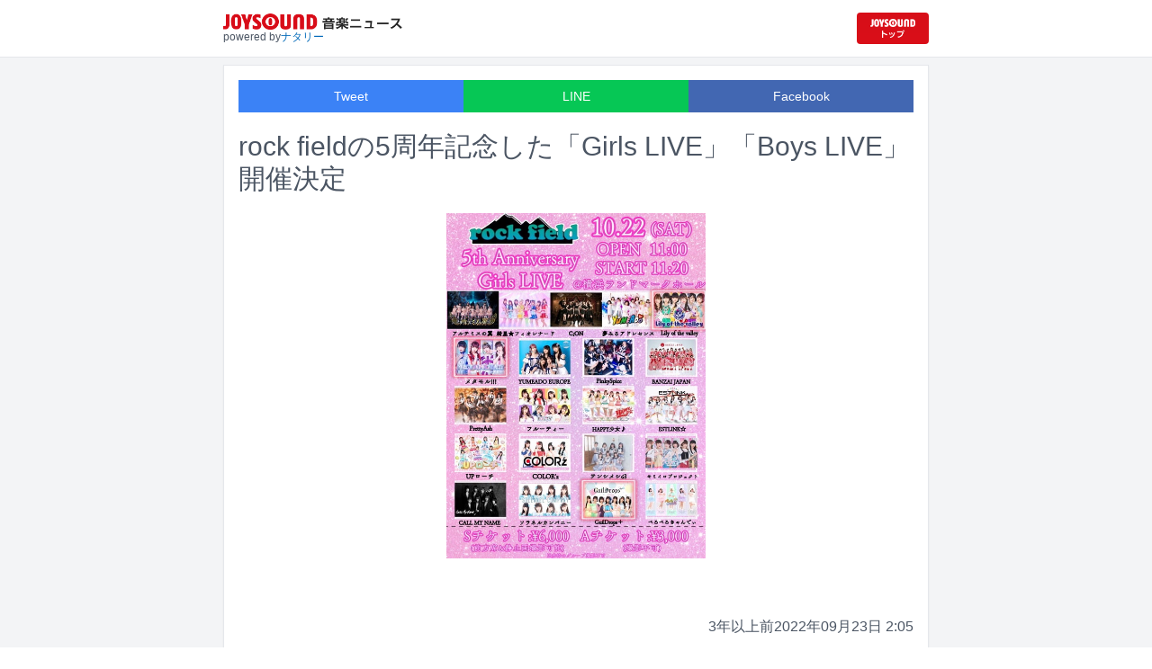

--- FILE ---
content_type: text/html; charset=utf-8
request_url: https://news.joysound.com/article/494811
body_size: 22578
content:
<!DOCTYPE html><html lang="ja"><head prefix="og: https://ogp.me/ns#"><meta charSet="utf-8"/><meta name="viewport" content="width=device-width"/><title>rock fieldの5周年記念した「Girls LIVE」「Boys LIVE」開催決定 | JOYSOUND 音楽ニュース</title><meta name="description" content="80組以上のアイドルグループを擁するレコード会社・rock fieldの設立5周年を記念したライブが10月22日に神奈川・横浜ランドマークホール、翌23日に東京・なかのZERO 小ホールで開催される。"/><meta property="og:title" content="rock fieldの5周年記念した「Girls LIVE」「Boys LIVE」開催決定 | JOYSOUND 音楽ニュース"/><meta property="og:url" content="https://news.joysound.com/article/494811"/><meta property="og:description" content="80組以上のアイドルグループを擁するレコード会社・rock fieldの設立5周年を記念したライブが10月22日に神奈川・横浜ランドマークホール、翌23日に東京・なかのZERO 小ホールで開催される。"/><meta property="og:type" content="article"/><meta property="og:image" content="https://img.cdn-news-joysound.work/494811/main"/><meta name="twitter:card" content="summary_large_image"/><meta name="twitter:creator" content="@JOYSOUND_PR"/><meta name="twitter:site" content="@JOYSOUND_PR"/><meta name="twitter:title" content="rock fieldの5周年記念した「Girls LIVE」「Boys LIVE」開催決定 | JOYSOUND 音楽ニュース"/><meta name="twitter:description" content="80組以上のアイドルグループを擁するレコード会社・rock fieldの設立5周年を記念したライブが10月22日に神奈川・横浜ランドマークホール、翌23日に東京・なかのZERO 小ホールで開催される。"/><meta name="twitter:url" content="https://news.joysound.com/article/494811"/><meta name="twitter:image" content="https://img.cdn-news-joysound.work/494811/main"/><script type="application/ld+json">
            {
              "@context": "https://schema.org",
              "@type": "NewsArticle",
              "mainEntityOfPage": {
                "@type":"WebPage",
                "@id": "https://news.joysound.com/article/494811"
              },
              "headline": "rock fieldの5周年記念した「Girls LIVE」「Boys LIVE」開催決定 | JOYSOUND 音楽ニュース",
              "description": "80組以上のアイドルグループを擁するレコード会社・rock fieldの設立5周年を記念したライブが10月22日に神奈川・横浜ランドマークホール、翌23日に東京・なかのZERO 小ホールで開催される。",
              "image": ["https://img.cdn-news-joysound.work/494811/main"],
              "datePublished": "2022-09-23T02:35:00+00:00",
              "dateModified": "2022-09-23T02:35:00+00:00",
              "publisher": {
                "@type":"Organization",
                "name":"JOYSOUND音楽ニュース",
                "logo": {
                  "@type":"ImageObject",
                  "url":"https://news.joysound.com/ogp.jpg"
                }
              }
            }</script><link rel="preload" as="image" href="https://img.cdn-news-joysound.work/494811/main"/><meta name="next-head-count" content="18"/><link rel="shortcut icon" type="image/vnd.microsoft.icon" href="/favicon.ico"/><link rel="icon" type="image/vnd.microsoft.icon" href="/favicon.ico"/><link rel="apple-touch-icon-precomposed" href="/webclip.png"/><meta property="og:locale" content="ja_JP"/><meta property="og:site_name" content="JOYSOUND音楽ニュース"/><link rel="stylesheet"/><script>(function(w,d,s,l,i){w[l]=w[l]||[];w[l].push({'gtm.start':
              new Date().getTime(),event:'gtm.js'});var f=d.getElementsByTagName(s)[0],
              j=d.createElement(s),dl=l!='dataLayer'?'&l='+l:'';j.async=true;j.src=
              'https://www.googletagmanager.com/gtm.js?id='+i+dl;f.parentNode.insertBefore(j,f);
              })(window,document,'script','dataLayer','GTM-P7LPR48');</script><link rel="preload" href="/_next/static/css/74e9e79c0f5aed1f.css" as="style"/><link rel="stylesheet" href="/_next/static/css/74e9e79c0f5aed1f.css" data-n-g=""/><noscript data-n-css=""></noscript><script defer="" nomodule="" src="/_next/static/chunks/polyfills-c67a75d1b6f99dc8.js"></script><script src="/_next/static/chunks/webpack-862a004a6a680e4a.js" defer=""></script><script src="/_next/static/chunks/framework-3b5a00d5d7e8d93b.js" defer=""></script><script src="/_next/static/chunks/main-841c7d27af9bb68c.js" defer=""></script><script src="/_next/static/chunks/pages/_app-8f69d371a2ea618a.js" defer=""></script><script src="/_next/static/chunks/c16184b3-36d66dfc22232b73.js" defer=""></script><script src="/_next/static/chunks/110-302604424ca56860.js" defer=""></script><script src="/_next/static/chunks/510-44df68e3fcea2f8c.js" defer=""></script><script src="/_next/static/chunks/675-7edb0cc0b46a9ef0.js" defer=""></script><script src="/_next/static/chunks/pages/article/%5Bid%5D-41aa17dd9016de0a.js" defer=""></script><script src="/_next/static/j3lvun-9FUWVs6DMdlarG/_buildManifest.js" defer=""></script><script src="/_next/static/j3lvun-9FUWVs6DMdlarG/_ssgManifest.js" defer=""></script></head><body><noscript><iframe src="https://www.googletagmanager.com/ns.html?id=GTM-P7LPR48"
              height="0" width="0" style="display:none;visibility:hidden"></iframe></noscript><div id="__next"><div class="flex flex-col w-full text-[#444]"><header class="h-[3.2rem] sm:h-16 flex flex-col w-full items-center bg-white border-b justify-center sticky top-0 z-10"><div class="max-w-[50rem] flex w-full items-start px-2"><div class="flex flex-col items-start"><a href="/"><img alt="JOYSOUND 音楽ニュース" src="/logo.png" width="200" height="20" decoding="async" data-nimg="1" loading="lazy" style="color:transparent"/></a><div class="text-xs flex items-start justify-center gap-x-1 text-gray-600 mt-1/2">powered by<!-- --> <a href="http://natalie.mu/" target="_blank" class="text-[#036ab9]" rel="noopener">ナタリー</a></div></div><div class="flex items-center justify-end flex-1"><a id="jumpToCom" class="h-[2.2rem] w-[80px] rounded" target="_blank" aria-label="JOYSOUND.comトップへ移動" href="https://www.joysound.com/"></a></div><style>
          #jumpToCom{
                background: url(/jumpToCom.png) 50% 50% no-repeat, linear-gradient(to bottom, #d70e18, #da0e19);
                background-size: contain;
          }
        </style></div></header><div class="sm:hidden"><div class="bg-slate-300"><div class="flex flex-wrap max-w-[50rem] mx-auto gap-1 p-1"><a target="_blank" href="https://x1.joysound.com/?utm_source=news.joysound.com&amp;utm_medium=banner" class="max-w-[25rem] w-[49.4%]" rel="noopener"><img src="https://joysound-db.s3.ap-northeast-1.amazonaws.com/public/x1_2311.jpg" alt="「JOYSOUND X1」公式サイト"/></a><a target="_blank" href="https://www.joysound.com/web/s/character/joyonpu?utm_source=news.joysound.com&amp;utm_medium=banner" class="max-w-[25rem] w-[49.4%]" rel="noopener"><img src="https://joysound-db.s3.ap-northeast-1.amazonaws.com/public/joyonpu.jpg" alt="JOYSOUND公式キャラクター「ジョイオンプー」"/></a></div></div></div><main class="flex flex-1 flex-col w-full items-center justify-center pb-4 pt-0 bg-gray-100"><div class="max-w-[50rem] flex flex-col"><div class="md:max-w-[50rem] text-gray-600"><div class="flex flex-col md:m-2 bg-white shadow-sm md:border ArticleDetail"><div class="px-4 py-4 mb-10 flex flex-col"><div class="w-full text-sm text-white cursor-pointer text-center flex flex-row"><a class="w-1/3 bg-blue-500 p-2 flex items-center justify-center" target="_blank" rel="nofollow noopener" href="https://twitter.com/intent/tweet?related=JOYSOUND_PR&amp;text=https%3A%2F%2Fnews.joysound.com%2Farticle%2F494811">Tweet</a><a class="w-1/3 bg-[#06c755] p-2 flex items-center justify-center" target="_blank" rel="nofollow noopener" href="https://social-plugins.line.me/lineit/share?url=https%3A%2F%2Fnews.joysound.com%2Farticle%2F494811">LINE</a><a class="w-1/3 bg-[#4267B2] p-2 flex items-center justify-center" target="_blank" rel="nofollow noopener" href="https://www.facebook.com/sharer/sharer.php?u=https%3A%2F%2Fnews.joysound.com%2Farticle%2F494811&amp;display=page">Facebook</a></div><h1 class="text-3xl my-5">rock fieldの5周年記念した「Girls LIVE」「Boys LIVE」開催決定</h1><div class="flex items-center justify-center"><div class="relative h-96 w-full lg:max-h-[500px]"><img alt="「rock field 5th Anniversary Girls LIVE」告知画像" src="https://img.cdn-news-joysound.work/494811/main" decoding="async" data-nimg="fill" loading="eager" style="position:absolute;height:100%;width:100%;left:0;top:0;right:0;bottom:0;object-fit:contain;color:transparent"/></div></div></div><div class="p-2 px-4 flex gap-2 items-end flex-1"><span class="ml-auto">3年以上前</span><span>2022年09月23日 2:05</span></div><div class="p-4 bg-white"><p>80組以上のアイドルグループを擁するレコード会社・rock fieldの設立5周年を記念したライブが10月22日に神奈川・横浜ランドマークホール、翌23日に東京・なかのZERO 小ホールで開催される。</p><p>「rock field 5th Anniversary Girls LIVE」と題された横浜ランドマークホール公演には、rock fieldがマネジメントも手がけているアルテミスの翼やYUMEADO EUROPEをはじめとする女性アイドルグループが出演。一方、なかのZERO 小ホール公演「rock field 5th Anniversary Boys LIVE」にはAXXX1S、BLACK IRIS、PROUDIeSら男性グループが登場する。</p><p>両公演ともにチケットは前方席のSチケットと、通常のAチケットの2種類。LivePocket-Ticket-では本日9月23日22:00より「rock field 5th Anniversary Girls LIVE」のSおよびAチケット、22:30より「rock field 5th Anniversary Boys LIVE」のSチケット、23:00よりAチケットが販売される。</p><h2 id="NA_article_sub_h2_1">rock field 5th Anniversary Girls LIVE</h2><p>2022年10月22日（土） 神奈川県 横浜ランドマークホール<br>START 11:20<br>＜出演者＞<br>アルテミスの翼 / 綺星★フィオレナード / C;ON / 夢みるアドレセンス / YUMEADO EUROPE / Pinky Spice / Palette Parade / BANZAI JAPAN / PrettyAsh / フルーティー / Happy少女 / ESTLINK☆ / UPローチ / COLOR'z / テンシメシ໒꒱ / キミイロプロジェクト / CALL MY NAME / ソラネルカンパニー / ぺろぺろきゃんでぃ / Lily of the valley / メタモル!!! / GuilDrops+</p><h2 id="NA_article_sub_h2_2">rock field 5th Anniversary Boys LIVE</h2><p>2022年10月23日（日）東京都 なかのZERO 小ホール<br>START 12:00<br>＜出演者＞<br>AXXX1S / BLACK IRIS / X-BORDER / first fl∞r / =conect / MONOLITH / EVOL! / オキシゲンラヴァー / Mr.LOVER / WIWI / ばふでばふ!!! /  H@ng_oveR / 隣のアイツに恋してる！ / AVEST / U&pia / petite bomb! / PROUDIeS / ミルキープラネット / プリメリア / REVERIeS / スパークリング</p></div><div class="m-4 flex flex-col shadow-md rounded border"><div class="flex items-center gap-x-2 justify-center w-full p-4 bg-white border-b"><img class="w-10 h-10 rounded-full" src="/profile.jpg" alt="JOYSOUND"/><div class="flex-1 flex flex-col"><span class="text-md font-bold">JOYSOUND.COM</span><span class="text-gray-600 text-sm">カラオケ歌うならJOYSOUND</span></div></div><div class="p-4 bg-gray-100"><div class="flex flex-col gap-y-1 gap-x-2"><div><a href="https://www.joysound.com/web/search/artist?keyword=%E3%82%A2%E3%83%AB%E3%83%86%E3%83%9F%E3%82%B9%E3%81%AE%E7%BF%BC&amp;match=0" target="_blank" rel="noopener"><span class="font-bold text-blue-600 mr-2">アルテミスの翼</span><span class="text-sm">の楽曲・歌詞を検索</span></a></div><div><a href="https://www.joysound.com/web/search/artist?keyword=%E7%B6%BA%E6%98%9F%E2%98%85%E3%83%95%E3%82%A3%E3%82%AA%E3%83%AC%E3%83%8A%E3%83%BC%E3%83%89&amp;match=0" target="_blank" rel="noopener"><span class="font-bold text-blue-600 mr-2">綺星★フィオレナード</span><span class="text-sm">の楽曲・歌詞を検索</span></a></div><div><a href="https://www.joysound.com/web/search/artist?keyword=%E5%A4%A2%E3%81%BF%E3%82%8B%E3%82%A2%E3%83%89%E3%83%AC%E3%82%BB%E3%83%B3%E3%82%B9&amp;match=0" target="_blank" rel="noopener"><span class="font-bold text-blue-600 mr-2">夢みるアドレセンス</span><span class="text-sm">の楽曲・歌詞を検索</span></a></div><div><a href="https://www.joysound.com/web/search/artist?keyword=YUMEADO%20EUROPE&amp;match=0" target="_blank" rel="noopener"><span class="font-bold text-blue-600 mr-2">YUMEADO EUROPE</span><span class="text-sm">の楽曲・歌詞を検索</span></a></div><div><a href="https://www.joysound.com/web/search/artist?keyword=Palette%20Parade&amp;match=0" target="_blank" rel="noopener"><span class="font-bold text-blue-600 mr-2">Palette Parade</span><span class="text-sm">の楽曲・歌詞を検索</span></a></div></div></div><div class="w-full p-2 cursor-pointer text-sm flex items-center justify-center">もっと見る</div></div></div><div class="flex flex-col md:m-2 mt-4 bg-gray-50"><div class="flex flex-col w-full flex-1"><div class="z-10 sm:z-0 top-[3.2rem] sm:top-16 sticky sm:static border-b sm:border-0 sm:shadow"><h2 class="p-2 bg-white text-sm md:text-lg font-bold w-full items-center flex justify-center text-gray-600 sm:border-b-0">関連記事</h2></div><div class="flex flex-row p-2 gap-x-1 gap-y-1 flex-wrap"><a class="cursor-pointer flex shadow border-b border-slate-100 p-1 px-2 flex-color items-center hover:bg-gray-600 hover:text-white text-sm rounded-md bg-white text-gray-600 gap-x-1" href="/artist/%E3%82%A2%E3%83%AB%E3%83%86%E3%83%9F%E3%82%B9%E3%81%AE%E7%BF%BC"><svg aria-hidden="true" focusable="false" data-prefix="fas" data-icon="tag" class="svg-inline--fa fa-tag " role="img" xmlns="http://www.w3.org/2000/svg" viewBox="0 0 448 512"><path fill="currentColor" d="M0 80L0 229.5c0 17 6.7 33.3 18.7 45.3l176 176c25 25 65.5 25 90.5 0L418.7 317.3c25-25 25-65.5 0-90.5l-176-176c-12-12-28.3-18.7-45.3-18.7L48 32C21.5 32 0 53.5 0 80zm112 32a32 32 0 1 1 0 64 32 32 0 1 1 0-64z"></path></svg><span>アルテミスの翼</span></a><a class="cursor-pointer flex shadow border-b border-slate-100 p-1 px-2 flex-color items-center hover:bg-gray-600 hover:text-white text-sm rounded-md bg-white text-gray-600 gap-x-1" href="/artist/%E7%B6%BA%E6%98%9F%E2%98%85%E3%83%95%E3%82%A3%E3%82%AA%E3%83%AC%E3%83%8A%E3%83%BC%E3%83%89"><svg aria-hidden="true" focusable="false" data-prefix="fas" data-icon="tag" class="svg-inline--fa fa-tag " role="img" xmlns="http://www.w3.org/2000/svg" viewBox="0 0 448 512"><path fill="currentColor" d="M0 80L0 229.5c0 17 6.7 33.3 18.7 45.3l176 176c25 25 65.5 25 90.5 0L418.7 317.3c25-25 25-65.5 0-90.5l-176-176c-12-12-28.3-18.7-45.3-18.7L48 32C21.5 32 0 53.5 0 80zm112 32a32 32 0 1 1 0 64 32 32 0 1 1 0-64z"></path></svg><span>綺星★フィオレナード</span></a><a class="cursor-pointer flex shadow border-b border-slate-100 p-1 px-2 flex-color items-center hover:bg-gray-600 hover:text-white text-sm rounded-md bg-white text-gray-600 gap-x-1" href="/artist/%E5%A4%A2%E3%81%BF%E3%82%8B%E3%82%A2%E3%83%89%E3%83%AC%E3%82%BB%E3%83%B3%E3%82%B9"><svg aria-hidden="true" focusable="false" data-prefix="fas" data-icon="tag" class="svg-inline--fa fa-tag " role="img" xmlns="http://www.w3.org/2000/svg" viewBox="0 0 448 512"><path fill="currentColor" d="M0 80L0 229.5c0 17 6.7 33.3 18.7 45.3l176 176c25 25 65.5 25 90.5 0L418.7 317.3c25-25 25-65.5 0-90.5l-176-176c-12-12-28.3-18.7-45.3-18.7L48 32C21.5 32 0 53.5 0 80zm112 32a32 32 0 1 1 0 64 32 32 0 1 1 0-64z"></path></svg><span>夢みるアドレセンス</span></a><a class="cursor-pointer flex shadow border-b border-slate-100 p-1 px-2 flex-color items-center hover:bg-gray-600 hover:text-white text-sm rounded-md bg-white text-gray-600 gap-x-1" href="/artist/YUMEADO%20EUROPE"><svg aria-hidden="true" focusable="false" data-prefix="fas" data-icon="tag" class="svg-inline--fa fa-tag " role="img" xmlns="http://www.w3.org/2000/svg" viewBox="0 0 448 512"><path fill="currentColor" d="M0 80L0 229.5c0 17 6.7 33.3 18.7 45.3l176 176c25 25 65.5 25 90.5 0L418.7 317.3c25-25 25-65.5 0-90.5l-176-176c-12-12-28.3-18.7-45.3-18.7L48 32C21.5 32 0 53.5 0 80zm112 32a32 32 0 1 1 0 64 32 32 0 1 1 0-64z"></path></svg><span>YUMEADO EUROPE</span></a><a class="cursor-pointer flex shadow border-b border-slate-100 p-1 px-2 flex-color items-center hover:bg-gray-600 hover:text-white text-sm rounded-md bg-white text-gray-600 gap-x-1" href="/artist/Palette%20Parade"><svg aria-hidden="true" focusable="false" data-prefix="fas" data-icon="tag" class="svg-inline--fa fa-tag " role="img" xmlns="http://www.w3.org/2000/svg" viewBox="0 0 448 512"><path fill="currentColor" d="M0 80L0 229.5c0 17 6.7 33.3 18.7 45.3l176 176c25 25 65.5 25 90.5 0L418.7 317.3c25-25 25-65.5 0-90.5l-176-176c-12-12-28.3-18.7-45.3-18.7L48 32C21.5 32 0 53.5 0 80zm112 32a32 32 0 1 1 0 64 32 32 0 1 1 0-64z"></path></svg><span>Palette Parade</span></a><a class="cursor-pointer flex shadow border-b border-slate-100 p-1 px-2 flex-color items-center hover:bg-gray-600 hover:text-white text-sm rounded-md bg-white text-gray-600 gap-x-1" href="/artist/BANZAI%20JAPAN"><svg aria-hidden="true" focusable="false" data-prefix="fas" data-icon="tag" class="svg-inline--fa fa-tag " role="img" xmlns="http://www.w3.org/2000/svg" viewBox="0 0 448 512"><path fill="currentColor" d="M0 80L0 229.5c0 17 6.7 33.3 18.7 45.3l176 176c25 25 65.5 25 90.5 0L418.7 317.3c25-25 25-65.5 0-90.5l-176-176c-12-12-28.3-18.7-45.3-18.7L48 32C21.5 32 0 53.5 0 80zm112 32a32 32 0 1 1 0 64 32 32 0 1 1 0-64z"></path></svg><span>BANZAI JAPAN</span></a><a class="cursor-pointer flex shadow border-b border-slate-100 p-1 px-2 flex-color items-center hover:bg-gray-600 hover:text-white text-sm rounded-md bg-white text-gray-600 gap-x-1" href="/artist/Lily%20of%20the%20valley"><svg aria-hidden="true" focusable="false" data-prefix="fas" data-icon="tag" class="svg-inline--fa fa-tag " role="img" xmlns="http://www.w3.org/2000/svg" viewBox="0 0 448 512"><path fill="currentColor" d="M0 80L0 229.5c0 17 6.7 33.3 18.7 45.3l176 176c25 25 65.5 25 90.5 0L418.7 317.3c25-25 25-65.5 0-90.5l-176-176c-12-12-28.3-18.7-45.3-18.7L48 32C21.5 32 0 53.5 0 80zm112 32a32 32 0 1 1 0 64 32 32 0 1 1 0-64z"></path></svg><span>Lily of the valley</span></a><a class="cursor-pointer flex shadow border-b border-slate-100 p-1 px-2 flex-color items-center hover:bg-gray-600 hover:text-white text-sm rounded-md bg-white text-gray-600 gap-x-1" href="/artist/AXXX1S"><svg aria-hidden="true" focusable="false" data-prefix="fas" data-icon="tag" class="svg-inline--fa fa-tag " role="img" xmlns="http://www.w3.org/2000/svg" viewBox="0 0 448 512"><path fill="currentColor" d="M0 80L0 229.5c0 17 6.7 33.3 18.7 45.3l176 176c25 25 65.5 25 90.5 0L418.7 317.3c25-25 25-65.5 0-90.5l-176-176c-12-12-28.3-18.7-45.3-18.7L48 32C21.5 32 0 53.5 0 80zm112 32a32 32 0 1 1 0 64 32 32 0 1 1 0-64z"></path></svg><span>AXXX1S</span></a><a class="cursor-pointer flex shadow border-b border-slate-100 p-1 px-2 flex-color items-center hover:bg-gray-600 hover:text-white text-sm rounded-md bg-white text-gray-600 gap-x-1" href="/artist/%3Dconect"><svg aria-hidden="true" focusable="false" data-prefix="fas" data-icon="tag" class="svg-inline--fa fa-tag " role="img" xmlns="http://www.w3.org/2000/svg" viewBox="0 0 448 512"><path fill="currentColor" d="M0 80L0 229.5c0 17 6.7 33.3 18.7 45.3l176 176c25 25 65.5 25 90.5 0L418.7 317.3c25-25 25-65.5 0-90.5l-176-176c-12-12-28.3-18.7-45.3-18.7L48 32C21.5 32 0 53.5 0 80zm112 32a32 32 0 1 1 0 64 32 32 0 1 1 0-64z"></path></svg><span>=conect</span></a><a class="cursor-pointer flex shadow border-b border-slate-100 p-1 px-2 flex-color items-center hover:bg-gray-600 hover:text-white text-sm rounded-md bg-white text-gray-600 gap-x-1" href="/artist/%E9%9A%A3%E3%81%AE%E3%82%A2%E3%82%A4%E3%83%84%E3%81%AB%E6%81%8B%E3%81%97%E3%81%A6%E3%82%8B%EF%BC%81"><svg aria-hidden="true" focusable="false" data-prefix="fas" data-icon="tag" class="svg-inline--fa fa-tag " role="img" xmlns="http://www.w3.org/2000/svg" viewBox="0 0 448 512"><path fill="currentColor" d="M0 80L0 229.5c0 17 6.7 33.3 18.7 45.3l176 176c25 25 65.5 25 90.5 0L418.7 317.3c25-25 25-65.5 0-90.5l-176-176c-12-12-28.3-18.7-45.3-18.7L48 32C21.5 32 0 53.5 0 80zm112 32a32 32 0 1 1 0 64 32 32 0 1 1 0-64z"></path></svg><span>隣のアイツに恋してる！</span></a></div><div class="flex flex-col w-full"><a class="cursor-pointer flex w-full gap-x-2 md:shadow border-b border-t border-slate-100 bg-white p-2 flex-color items-center hover:bg-gray-100" href="/article/651486"><div class="w-24 h-24 flex items-center justify-center"><div class="relative w-24 h-24 bg-gray-100"><img alt="アルテミスの翼" src="https://img.cdn-news-joysound.work/651486/thumb" decoding="async" data-nimg="fill" loading="lazy" style="position:absolute;height:100%;width:100%;left:0;top:0;right:0;bottom:0;object-fit:contain;color:transparent"/></div></div><div class="flex-1 flex flex-col min-h-[6rem] px-2 justify-start overflow-x-hidden"><h3 class="text-md sm:text-lg font-bold sm:text-blue-600 hover:text-blue-800 visited:text-blue-400">アルテミスの翼、新曲「天才♡バズりーフェイス」MV公開　元スノーボード選手・成田童夢が出演</h3><div class="hidden md:block text-sm truncate">アルテミスの翼の新曲「天才♡バズりーフェイス」のミュージックビデオがYouTubeで公開された。</div><div class="flex gap-x-1 gap-y-1 flex-wrap mt-1"><span class="text-xs md:text-sm text-gray-600 mr-2">20日<!-- -->前</span></div></div></a><a class="cursor-pointer flex w-full gap-x-2 md:shadow border-b border-t border-slate-100 bg-white p-2 flex-color items-center hover:bg-gray-100" href="/article/649376"><div class="w-24 h-24 flex items-center justify-center"><div class="relative w-24 h-24 bg-gray-100"><img alt="「謹賀新年！アイドル初夢ライブ supported by @JAM」ロゴ" src="https://img.cdn-news-joysound.work/649376/thumb" decoding="async" data-nimg="fill" loading="lazy" style="position:absolute;height:100%;width:100%;left:0;top:0;right:0;bottom:0;object-fit:contain;color:transparent"/></div></div><div class="flex-1 flex flex-col min-h-[6rem] px-2 justify-start overflow-x-hidden"><h3 class="text-md sm:text-lg font-bold sm:text-blue-600 hover:text-blue-800 visited:text-blue-400">「アイドル初夢ライブ」にCiON、ジャムズ、CYNHN、ドマレコ、ラフ×ラフら20組追加</h3><div class="hidden md:block text-sm truncate">2026年1月2、3日に東京・お台場のZepp DiverCity（TOKYO）とダイバーシティ東京 プラザ フェスティバル広場で行われるライブイベント「謹賀新年！アイドル初夢ライブ supported by @JAM」の出演者第3弾が発表された。</div><div class="flex gap-x-1 gap-y-1 flex-wrap mt-1"><span class="text-xs md:text-sm text-gray-600 mr-2">約1か月<!-- -->前</span></div></div></a><a class="cursor-pointer flex w-full gap-x-2 md:shadow border-b border-t border-slate-100 bg-white p-2 flex-color items-center hover:bg-gray-100" href="/article/648871"><div class="w-24 h-24 flex items-center justify-center"><div class="relative w-24 h-24 bg-gray-100"><img alt="AXXX1S" src="https://img.cdn-news-joysound.work/648871/thumb" decoding="async" data-nimg="fill" loading="lazy" style="position:absolute;height:100%;width:100%;left:0;top:0;right:0;bottom:0;object-fit:contain;color:transparent"/></div></div><div class="flex-1 flex flex-col min-h-[6rem] px-2 justify-start overflow-x-hidden"><h3 class="text-md sm:text-lg font-bold sm:text-blue-600 hover:text-blue-800 visited:text-blue-400">AXXX1S、新体制初シングルは「僕の推し ～僕のタカラモノ～」</h3><div class="hidden md:block text-sm truncate">AXXX1Sが12月27日に音楽レーベルrock fieldより7thシングル「僕の推し ～僕のタカラモノ～」をリリースする。</div><div class="flex gap-x-1 gap-y-1 flex-wrap mt-1"><span class="text-xs md:text-sm text-gray-600 mr-2">約1か月<!-- -->前</span></div></div></a><a class="cursor-pointer flex w-full gap-x-2 md:shadow border-b border-t border-slate-100 bg-white p-2 flex-color items-center hover:bg-gray-100" href="/article/644881"><div class="w-24 h-24 flex items-center justify-center"><div class="relative w-24 h-24 bg-gray-100"><img alt="アルテミスの翼「Wings of Artemis ANNIVERSARY 5th ONEMAN LIVE」の様子。" src="https://img.cdn-news-joysound.work/644881/thumb" decoding="async" data-nimg="fill" loading="lazy" style="position:absolute;height:100%;width:100%;left:0;top:0;right:0;bottom:0;object-fit:contain;color:transparent"/></div></div><div class="flex-1 flex flex-col min-h-[6rem] px-2 justify-start overflow-x-hidden"><h3 class="text-md sm:text-lg font-bold sm:text-blue-600 hover:text-blue-800 visited:text-blue-400">アルテミスの翼“これまで”と“今”を見せた5周年ワンマン、新曲「天才♡バズりーフェイス」初披露</h3><div class="hidden md:block text-sm truncate">アルテミスの翼のデビュー5周年記念ワンマンライブ「Wings of Artemis ANNIVERSARY 5th ONEMAN LIVE」が10月13日に東京・ステラボールで開催された。</div><div class="flex gap-x-1 gap-y-1 flex-wrap mt-1"><span class="text-xs md:text-sm text-gray-600 mr-2">2か月<!-- -->前</span></div></div></a><a class="cursor-pointer flex w-full gap-x-2 md:shadow border-b border-t border-slate-100 bg-white p-2 flex-color items-center hover:bg-gray-100" href="/article/644543"><div class="w-24 h-24 flex items-center justify-center"><div class="relative w-24 h-24 bg-gray-100"><img alt="アルテミスの翼" src="https://img.cdn-news-joysound.work/644543/thumb" decoding="async" data-nimg="fill" loading="lazy" style="position:absolute;height:100%;width:100%;left:0;top:0;right:0;bottom:0;object-fit:contain;color:transparent"/></div></div><div class="flex-1 flex flex-col min-h-[6rem] px-2 justify-start overflow-x-hidden"><h3 class="text-md sm:text-lg font-bold sm:text-blue-600 hover:text-blue-800 visited:text-blue-400">アルテミスの翼、ステラボール公演がライブBlu-ray化　グループ史上最大規模のワンマン</h3><div class="hidden md:block text-sm truncate">アルテミスの翼が2026年1月1日に初の映像作品となるライブBlu-ray「Wings of Artemis 5th Anniversary ONEMAN LIVE」をリリースする。</div><div class="flex gap-x-1 gap-y-1 flex-wrap mt-1"><span class="text-xs md:text-sm text-gray-600 mr-2">2か月<!-- -->前</span></div></div></a><a class="cursor-pointer flex w-full gap-x-2 md:shadow border-b border-t border-slate-100 bg-white p-2 flex-color items-center hover:bg-gray-100" href="/article/643882"><div class="w-24 h-24 flex items-center justify-center"><div class="relative w-24 h-24 bg-gray-100"><img alt="「秋葉原アイドルサーキット」ロゴ" src="https://img.cdn-news-joysound.work/643882/thumb" decoding="async" data-nimg="fill" loading="lazy" style="position:absolute;height:100%;width:100%;left:0;top:0;right:0;bottom:0;object-fit:contain;color:transparent"/></div></div><div class="flex-1 flex flex-col min-h-[6rem] px-2 justify-start overflow-x-hidden"><h3 class="text-md sm:text-lg font-bold sm:text-blue-600 hover:text-blue-800 visited:text-blue-400">「秋葉原アイドルサーキット」最終出演者発表で50組一挙追加</h3><div class="hidden md:block text-sm truncate">11月3日に東京・秋葉原で行われるサーキットフェス「秋葉原アイドルサーキット vol.5」の最終出演者が発表された。</div><div class="flex gap-x-1 gap-y-1 flex-wrap mt-1"><span class="text-xs md:text-sm text-gray-600 mr-2">3か月<!-- -->前</span></div></div></a><a class="cursor-pointer flex w-full gap-x-2 md:shadow border-b border-t border-slate-100 bg-white p-2 flex-color items-center hover:bg-gray-100" href="/article/642799"><div class="w-24 h-24 flex items-center justify-center"><div class="relative w-24 h-24 bg-gray-100"><img alt="「秋葉原アイドルサーキット」ロゴ" src="https://img.cdn-news-joysound.work/642799/thumb" decoding="async" data-nimg="fill" loading="lazy" style="position:absolute;height:100%;width:100%;left:0;top:0;right:0;bottom:0;object-fit:contain;color:transparent"/></div></div><div class="flex-1 flex flex-col min-h-[6rem] px-2 justify-start overflow-x-hidden"><h3 class="text-md sm:text-lg font-bold sm:text-blue-600 hover:text-blue-800 visited:text-blue-400">「秋葉原アイドルサーキット」にfav me、オケトー、手羽セン、二丁魁ら55組追加</h3><div class="hidden md:block text-sm truncate">11月3日に東京・秋葉原で行われるサーキットフェス「秋葉原アイドルサーキット vol.5」の出演者第4弾が発表された。</div><div class="flex gap-x-1 gap-y-1 flex-wrap mt-1"><span class="text-xs md:text-sm text-gray-600 mr-2">3か月<!-- -->前</span></div></div></a><a class="cursor-pointer flex w-full gap-x-2 md:shadow border-b border-t border-slate-100 bg-white p-2 flex-color items-center hover:bg-gray-100" href="/article/641156"><div class="w-24 h-24 flex items-center justify-center"><div class="relative w-24 h-24 bg-gray-100"><img alt="tvk「13分のステージ」ロゴ" src="https://img.cdn-news-joysound.work/641156/thumb" decoding="async" data-nimg="fill" loading="lazy" style="position:absolute;height:100%;width:100%;left:0;top:0;right:0;bottom:0;object-fit:contain;color:transparent"/></div></div><div class="flex-1 flex flex-col min-h-[6rem] px-2 justify-start overflow-x-hidden"><h3 class="text-md sm:text-lg font-bold sm:text-blue-600 hover:text-blue-800 visited:text-blue-400">tvkの音楽番組「13分のステージ」が今週最終回、ゲストはアルテミスの翼</h3><div class="hidden md:block text-sm truncate">tvk（テレビ神奈川）の音楽番組「13分のステージ」が明日9月25日深夜の放送回をもって終了する。</div><div class="flex gap-x-1 gap-y-1 flex-wrap mt-1"><span class="text-xs md:text-sm text-gray-600 mr-2">3か月<!-- -->前</span></div></div></a><a class="cursor-pointer flex w-full gap-x-2 md:shadow border-b border-t border-slate-100 bg-white p-2 flex-color items-center hover:bg-gray-100" href="/article/636415"><div class="w-24 h-24 flex items-center justify-center"><div class="relative w-24 h-24 bg-gray-100"><img alt="「@JAM EXPO 2025 supported by UP-T」ロゴ" src="https://img.cdn-news-joysound.work/636415/thumb" decoding="async" data-nimg="fill" loading="lazy" style="position:absolute;height:100%;width:100%;left:0;top:0;right:0;bottom:0;object-fit:contain;color:transparent"/></div></div><div class="flex-1 flex flex-col min-h-[6rem] px-2 justify-start overflow-x-hidden"><h3 class="text-md sm:text-lg font-bold sm:text-blue-600 hover:text-blue-800 visited:text-blue-400">アイドルフェス「@JAM EXPO 2025」特典会のタイムテーブル公開</h3><div class="hidden md:block text-sm truncate">8月30、31日に神奈川・横浜アリーナで開催される「@JAM EXPO 2025 supported by UP-T」。このフェスで行われる特典会のタイムテーブルが公開された。</div><div class="flex gap-x-1 gap-y-1 flex-wrap mt-1"><span class="text-xs md:text-sm text-gray-600 mr-2">5か月<!-- -->前</span></div></div></a><a class="cursor-pointer flex w-full gap-x-2 md:shadow border-b border-t border-slate-100 bg-white p-2 flex-color items-center hover:bg-gray-100" href="/article/635616"><div class="w-24 h-24 flex items-center justify-center"><div class="relative w-24 h-24 bg-gray-100"><img alt="「@JAM EXPO 2025 supported by UP-T」2025年8月30日公演のタイムテーブル。" src="https://img.cdn-news-joysound.work/635616/thumb" decoding="async" data-nimg="fill" loading="lazy" style="position:absolute;height:100%;width:100%;left:0;top:0;right:0;bottom:0;object-fit:contain;color:transparent"/></div></div><div class="flex-1 flex flex-col min-h-[6rem] px-2 justify-start overflow-x-hidden"><h3 class="text-md sm:text-lg font-bold sm:text-blue-600 hover:text-blue-800 visited:text-blue-400">「@JAM EXPO 2025」タイムテーブル公開　メインステージにCANDY TUNEやAKB48登場、「愛♡スタプラ博」も</h3><div class="hidden md:block text-sm truncate">8月30、31日に神奈川・横浜アリーナで開催されるアイドルフェス「@JAM EXPO 2025 supported by UP-T」のタイムテーブルが公開された。</div><div class="flex gap-x-1 gap-y-1 flex-wrap mt-1"><span class="text-xs md:text-sm text-gray-600 mr-2">5か月<!-- -->前</span></div></div></a></div></div></div></div></div></main><div class="hidden sm:block"><div class="bg-slate-300"><div class="flex flex-wrap max-w-[50rem] mx-auto gap-1 p-1"><a target="_blank" href="https://x1.joysound.com/?utm_source=news.joysound.com&amp;utm_medium=banner" class="max-w-[25rem] w-[49.4%]" rel="noopener"><img src="https://joysound-db.s3.ap-northeast-1.amazonaws.com/public/x1_2311.jpg" alt="「JOYSOUND X1」公式サイト"/></a><a target="_blank" href="https://www.joysound.com/web/s/character/joyonpu?utm_source=news.joysound.com&amp;utm_medium=banner" class="max-w-[25rem] w-[49.4%]" rel="noopener"><img src="https://joysound-db.s3.ap-northeast-1.amazonaws.com/public/joyonpu.jpg" alt="JOYSOUND公式キャラクター「ジョイオンプー」"/></a></div></div></div><footer class="h-48 flex flex-col justify-center items-center bg-[#2b2b2b] w-full px-2 text-[#959595] gap-y-2"><a href="https://xing.co.jp" target="_blank" rel="noopener"><img alt="株式会社エクシング" src="/footer-logo-xing-001.gif" width="142" height="15" decoding="async" data-nimg="1" loading="lazy" style="color:transparent"/></a><span class="text-sm">当サイトのすべての文章や画像などの無断転載・引用を禁じます。</span><small>Copyright XING INC.All Rights Reserved.</small></footer></div></div><script id="__NEXT_DATA__" type="application/json">{"props":{"pageProps":{"article":{"id":"494811","month":"202209","publishedAt":"2022-09-23T02:35:00+00:00","categories":["アルテミスの翼","綺星★フィオレナード","夢みるアドレセンス","YUMEADO EUROPE","Palette Parade","BANZAI JAPAN","Lily of the valley","AXXX1S","=conect","隣のアイツに恋してる！"],"title":"rock fieldの5周年記念した「Girls LIVE」「Boys LIVE」開催決定","thumbnail":"https://ogre.natalie.mu/media/news/music/2022/0923/rockfield5thgirlslive.jpg","caption":"「rock field 5th Anniversary Girls LIVE」告知画像","summary":"80組以上のアイドルグループを擁するレコード会社・rock fieldの設立5周年を記念したライブが10月22日に神奈川・横浜ランドマークホール、翌23日に東京・なかのZERO 小ホールで開催される。","content":"\u003cp\u003e80組以上のアイドルグループを擁するレコード会社・rock fieldの設立5周年を記念したライブが10月22日に神奈川・横浜ランドマークホール、翌23日に東京・なかのZERO 小ホールで開催される。\u003c/p\u003e\u003cp\u003e「rock field 5th Anniversary Girls LIVE」と題された横浜ランドマークホール公演には、rock fieldがマネジメントも手がけているアルテミスの翼やYUMEADO EUROPEをはじめとする女性アイドルグループが出演。一方、なかのZERO 小ホール公演「rock field 5th Anniversary Boys LIVE」にはAXXX1S、BLACK IRIS、PROUDIeSら男性グループが登場する。\u003c/p\u003e\u003cp\u003e両公演ともにチケットは前方席のSチケットと、通常のAチケットの2種類。LivePocket-Ticket-では本日9月23日22:00より「rock field 5th Anniversary Girls LIVE」のSおよびAチケット、22:30より「rock field 5th Anniversary Boys LIVE」のSチケット、23:00よりAチケットが販売される。\u003c/p\u003e\u003ch2 id=\"NA_article_sub_h2_1\"\u003erock field 5th Anniversary Girls LIVE\u003c/h2\u003e\u003cp\u003e2022年10月22日（土） 神奈川県 横浜ランドマークホール\u003cbr\u003eSTART 11:20\u003cbr\u003e＜出演者＞\u003cbr\u003eアルテミスの翼 / 綺星★フィオレナード / C;ON / 夢みるアドレセンス / YUMEADO EUROPE / Pinky Spice / Palette Parade / BANZAI JAPAN / PrettyAsh / フルーティー / Happy少女 / ESTLINK☆ / UPローチ / COLOR'z / テンシメシ໒꒱ / キミイロプロジェクト / CALL MY NAME / ソラネルカンパニー / ぺろぺろきゃんでぃ / Lily of the valley / メタモル!!! / GuilDrops+\u003c/p\u003e\u003ch2 id=\"NA_article_sub_h2_2\"\u003erock field 5th Anniversary Boys LIVE\u003c/h2\u003e\u003cp\u003e2022年10月23日（日）東京都 なかのZERO 小ホール\u003cbr\u003eSTART 12:00\u003cbr\u003e＜出演者＞\u003cbr\u003eAXXX1S / BLACK IRIS / X-BORDER / first fl∞r / =conect / MONOLITH / EVOL! / オキシゲンラヴァー / Mr.LOVER / WIWI / ばふでばふ!!! /  H@ng_oveR / 隣のアイツに恋してる！ / AVEST / U\u0026pia / petite bomb! / PROUDIeS / ミルキープラネット / プリメリア / REVERIeS / スパークリング\u003c/p\u003e","width":1108,"height":1478,"s3uploaded":true,"cfuploaded":true},"articles":[{"id":"651486","month":"","publishedAt":"2025-12-09T12:50:00+00:00","categories":["アルテミスの翼"],"title":"アルテミスの翼、新曲「天才♡バズりーフェイス」MV公開　元スノーボード選手・成田童夢が出演","thumbnail":"https://ogre.natalie.mu/media/news/music/2025/1209/wingofartemis_art202512_1.jpg","caption":"アルテミスの翼","summary":"アルテミスの翼の新曲「天才♡バズりーフェイス」のミュージックビデオがYouTubeで公開された。","content":"\u003cp\u003eアルテミスの翼の新曲「天才♡バズりーフェイス」のミュージックビデオがYouTubeで公開された。\u003c/p\u003e\u003cp\u003e「天才♡バズりーフェイス」は、10月に東京・ステラボールで行われたデビュー5周年記念ワンマンライブ「Wings of Artemis ANNIVERSARY 5th ONEMAN LIVE」にて初披露された楽曲。“バズり”がテーマの楽曲で、MVはラングスジャパンのキャスターボード「リップスティック」とコラボレーションした作品になっている。メンバーが「リップスティック」に乗るシーンや、元スノーボード選手の成田童夢が出演するシーンで映像が構成されている。\u003c/p\u003e\u003cp\u003eこの曲は明日12月10日に配信リリースされる。\u003c/p\u003e\n\u003ch2 id=\"NA_article_main_h2_1\"\u003eアルテミスの翼 コメント\u003c/h2\u003e\u003ch3 id=\"NA_article_main_h3_1\"\u003eドルフィン・カレン\u003c/h3\u003e\u003ch4 id=\"NA_article_main_h4_1\"\u003eラングスジャパンとのコラボについて\u003c/h4\u003e\u003cp\u003e「天才♡バズりーフェイス」のMVは、\u003cbr\u003eラングスジャパンさんとコラボさせていただきます！\u003cbr\u003e私は、幼い頃にもラングスジャパンさんとお仕事をさせていただき\u003cbr\u003eとてもお世話になりました！\u003cbr\u003eこうしてまたコラボさせて頂けてとても嬉しいですし感謝の気持ちでいっぱいです！\u003cbr\u003eどんなコラボになっているのか、ぜひMVもご覧ください♡\u003c/p\u003e\u003ch3 id=\"NA_article_main_h3_2\"\u003eトライアングル・オト\u003c/h3\u003e\u003ch4 id=\"NA_article_main_h4_2\"\u003e MVについて\u003c/h4\u003e\u003cp\u003e今回、ラングスジャパンさんとのコラボで「天才♡バズりーフェイス」のMVを\u003cbr\u003e制作させていただきました。小さい頃から遊んでいたリップスティックと\u003cbr\u003eまさか自分がアイドルになってMVでご一緒できる日が来るなんて思っていなかったので、\u003cbr\u003e本当に夢みたいです。メンバーみんなの“バズりーフェイス”や、\u003cbr\u003e実際にリップスティックに挑戦しているシーンもたくさん詰まっているので、\u003cbr\u003eぜひ楽しんでご覧ください！\u003c/p\u003e\u003ch2 id=\"NA_article_main_h2_2\"\u003eライブラ・ヒナ\u003c/h2\u003e\u003ch4 id=\"NA_article_main_h4_3\"\u003e 配信について\u003c/h4\u003e\u003cp\u003e今回の最新曲はとてもキャッチーで、一度聴いたら忘れられない！ 可愛いさポップさがポイントです！\u003cbr\u003e思わず口ずさんでしまうフレーズ\"天才にゃ\"が私の好きなところです！\u003cbr\u003e自己肯定感が上がる、そんな前向きな曲でもあるので\u003cbr\u003e是非沢山の方に聴いていただきたいです！\u003c/p\u003e\u003cp\u003e　\u003c/p\u003e\u003ch2 id=\"NA_article_main_h2_3\"\u003e株式会社ラングスジャパン代表 小林美紀氏 コメント\u003c/h2\u003e\u003cp\u003eアルテミスの翼の皆さんはリップスティックと共に歩んだ世代。\u003cbr\u003eその磨かれた輝きと再びご一緒できる今回のコラボを、心より嬉しく感じております。\u003c/p\u003e\u003ch2 id=\"NA_article_main_h2_4\"\u003e成田童夢 コメント\u003c/h2\u003e\u003cp\u003e成田童夢です。\u003cbr\u003eアルテミスの翼さんの新MVにコラボ出演させていただきとても光栄でした。\u003cbr\u003e今回のMV出演は、まさに“挑戦する人を応援する翼”に触れたような\u003cbr\u003e時間でした。\u003cbr\u003e表現者として、そして夢を追う仲間として、アルテミスの翼さんが\u003cbr\u003e生み出すエネルギーを一緒に届けられたことに感謝しています。\u003cbr\u003e皆さんの情熱がぎっしり詰まったMVです。\u003cbr\u003eぜひ多くの方に届きますように。\u003c/p\u003e","width":1280,"height":853,"s3uploaded":true,"cfuploaded":true},{"id":"649376","month":"","publishedAt":"2025-11-25T03:00:00+00:00","categories":["CiON","Jams Collection","CYNHN","SAISON","ドラマチックレコード","二丁目の魁カミングアウト","Palette Parade","Hey!Mommy!","BELLRING少女ハート","ラフ×ラフ","RiNCENT♯"],"title":"「アイドル初夢ライブ」にCiON、ジャムズ、CYNHN、ドマレコ、ラフ×ラフら20組追加","thumbnail":"https://ogre.natalie.mu/media/news/music/2025/1020/idolhatsuyume2026.jpg","caption":"「謹賀新年！アイドル初夢ライブ supported by @JAM」ロゴ","summary":"2026年1月2、3日に東京・お台場のZepp DiverCity（TOKYO）とダイバーシティ東京 プラザ フェスティバル広場で行われるライブイベント「謹賀新年！アイドル初夢ライブ supported by @JAM」の出演者第3弾が発表された。","content":"\u003cp\u003e2026年1月2、3日に東京・お台場のZepp DiverCity（TOKYO）とダイバーシティ東京 プラザ フェスティバル広場で行われるライブイベント「謹賀新年！アイドル初夢ライブ supported by @JAM」の出演者第3弾が発表された。\u003c/p\u003e\u003cp\u003e2024年正月にスタートした「謹賀新年！アイドル初夢ライブ」。前回に引き続き、来年も2会場でのサーキットフェスとして開催される。新たに出演が決定したのはAdamLilith、君と見るそら、SAI²Rium、CiON、Jams Collection、シュレーディンガーの犬、CYNHN、STAiNY、SAISON、点染テンセイ少女。、ドラマチックレコード、二丁目の魁カミングアウト、Palette Parade、びっくえんじぇる、Hey!Mommy!、BELLRING少女ハート、Maison de Queen、ラフ×ラフ、RiNCENT♯、ルルネージュの20組。出演者は今後も追加予定で、チケット情報は追ってアナウンスされる。\u003c/p\u003e\u003ch2 id=\"NA_article_main_h2_1\"\u003e謹賀新年！アイドル初夢ライブ 2025 supported by @JAM/ダイキサウンド\u003c/h2\u003e\u003cp\u003e2026年1月2日（金） 東京都 Zepp DiverCity（TOKYO） / ダイバーシティ東京 プラザ フェスティバル広場\u003cbr\u003e2026年1月3日（土）東京都 Zepp DiverCity（TOKYO） / ダイバーシティ東京 プラザ フェスティバル広場\u003cbr\u003e＜出演者第1弾＞\u003cbr\u003eI MY ME MINE / Appare! / THE ORCHESTRA TOKYO / クマリデパート / シンデレラ宣言！ / Sweet Alley / Task have Fun / 虹のコンキスタドール / まねきケチャ / Luce Twinkle Wink☆ / and more\u003cbr\u003e\u003cbr\u003e＜出演者第2弾＞\u003cbr\u003eideal peco / アップアップガールズ（２） / オカシリゾート / かすみ草とステラ / すてねこキャッツ / JAPANARIZM / 太陽と踊れ月夜に唄え / DREAMING MONSTER / 虹色の飛行少女 / のんふぃく！ / BLUEGOATS / BOCCHI。 / マジカル・パンチライン / Ma‘Scar’Piece / メイビーME\u003cbr\u003e\u003cbr\u003e＜出演者第3弾＞\u003cbr\u003eAdamLilith / 君と見るそら / SAI²Rium / CiON / Jams Collection / シュレーディンガーの犬 / CYNHN / STAiNY / SAISON / 点染テンセイ少女。 / ドラマチックレコード / 二丁目の魁カミングアウト / Palette Parade / びっくえんじぇる / Hey!Mommy! / BELLRING少女ハート / Maison de Queen / ラフ×ラフ / RiNCENT♯ / ルルネージュ\u003c/p\u003e","width":946,"height":1181,"s3uploaded":true,"cfuploaded":true},{"id":"648871","month":"","publishedAt":"2025-11-20T06:35:00+00:00","categories":["AXXX1S"],"title":"AXXX1S、新体制初シングルは「僕の推し ～僕のタカラモノ～」","thumbnail":"https://ogre.natalie.mu/media/news/music/2025/1120/AXXX1S_art202511.jpg","caption":"AXXX1S","summary":"AXXX1Sが12月27日に音楽レーベルrock fieldより7thシングル「僕の推し ～僕のタカラモノ～」をリリースする。","content":"\u003cp\u003eAXXX1Sが12月27日に音楽レーベルrock fieldより7thシングル「僕の推し ～僕のタカラモノ～」をリリースする。\u003c/p\u003e\u003cp\u003e「王道+α」をコンセプトに活動しているメンズアイドルグループAXXX1S。彼らがCDをリリースするのは約1年ぶりで、新体制では初となる。シングルの表題曲「僕の推し ～僕のタカラモノ～」ではファン目線の思いがまっすぐな言葉で紡がれている。\u003c/p\u003e\u003ch2 id=\"NA_article_main_h2_1\"\u003eAXXX1S コメント\u003c/h2\u003e\u003ch3 id=\"NA_article_main_h3_1\"\u003e宮月優斗\u003c/h3\u003e\u003cp\u003e想いを込めた楽曲がCDとして形になる喜びを胸に、7つの“タカラモノ”を探すリリースイベントを一瞬一瞬大切に全力で楽しみたいと思います！\u003c/p\u003e\u003ch3 id=\"NA_article_main_h3_2\"\u003e多村栄佑\u003c/h3\u003e\u003cp\u003eAXXX1S 7th Singleにして新体制初の作品。今作はファンの皆さんの目線で描かれた特別な一曲です。僕達の“今”と“これから”をこの歌に込めて届けます。ぜひ沢山聴いてください！\u003c/p\u003e\u003ch3 id=\"NA_article_main_h3_3\"\u003e一ノ瀬瑞希\u003c/h3\u003e\u003cp\u003e新体制を迎えたこの7人のAXXX1Sでもまた CD を世にリリースできることを嬉しく思います。\u003cbr\u003eまた新たなAXXX1Sの風、感じていただけたらなと思います！\u003c/p\u003e\u003ch3 id=\"NA_article_main_h3_4\"\u003e田中晋大郎\u003c/h3\u003e\u003cp\u003e今回の楽曲もAXXX1Sらしい王道な曲になってます！ AXXX1S を好きでいてくれる人もそうでない人でも推しがいる方々に是非聞いてもらいたいです！\u003c/p\u003e\u003ch3 id=\"NA_article_main_h3_5\"\u003e諸星圭一\u003c/h3\u003e\u003cp\u003eAXXX1S新体制の第一歩となる作品をファンの皆さんに届ける事が出来てとても嬉しいです。日々の感謝の気持ちとこれからのAXXX1Sを全力で届けます。一緒に新しい景色を見に行こう！\u003c/p\u003e\u003ch3 id=\"NA_article_main_h3_6\"\u003e三奈木奏磨\u003c/h3\u003e\u003cp\u003eAXXX1Sに加入して人生初のリリースイベントとても緊張しますが最後まで駆け抜けていきたいと思います！ みんなと最高な瞬間を一緒に歩んでいきたいです！\u003c/p\u003e\u003ch3 id=\"NA_article_main_h3_7\"\u003e奧山愛翔\u003c/h3\u003e\u003cp\u003e自分にとっては初のリリースイベントでずっとCDを出したいという夢は見てたのでみんなの応援を力に、楽しく素敵なステージを届けたいです\u003cbr\u003e一緒に思い出を作りましょう！\u003c/p\u003e","width":1280,"height":853,"s3uploaded":true,"cfuploaded":true},{"id":"644881","month":"","publishedAt":"2025-10-20T05:00:00+00:00","categories":["アルテミスの翼"],"title":"アルテミスの翼“これまで”と“今”を見せた5周年ワンマン、新曲「天才♡バズりーフェイス」初披露","thumbnail":"https://ogre.natalie.mu/media/news/music/2025/1020/_KAD6374.jpg","caption":"アルテミスの翼「Wings of Artemis ANNIVERSARY 5th ONEMAN LIVE」の様子。","summary":"アルテミスの翼のデビュー5周年記念ワンマンライブ「Wings of Artemis ANNIVERSARY 5th ONEMAN LIVE」が10月13日に東京・ステラボールで開催された。","content":"\u003cp\u003eアルテミスの翼のデビュー5周年記念ワンマンライブ「Wings of Artemis ANNIVERSARY 5th ONEMAN LIVE」が10月13日に東京・ステラボールで開催された。\u003c/p\u003e\u003cp\u003e本公演はアルテミスの翼史上最大規模のワンマンとなったが、大勢のオーディエンスが来場。初期の楽曲から最新曲まで5年間の歩みを網羅した多彩なセットリストのもと、周年を祝うにふさわしい熱気あふれるステージが繰り広げられた。\u003c/p\u003e\u003ch2 id=\"NA_article_main_h2_1\"\u003eキュートな楽曲に会場大盛り上がり\u003c/h2\u003e\u003cp\u003eオープニング映像を経て9人のメンバーがステージに姿を現すと、大きな歓声が上がる。リーダーのアテナ・シオリが「最高の1日にしましょう！」と声を上げたのを合図に、アグレッシブなナンバー「Lock On!!!」がスタート。銀色のテープが客席へと勢いよく放たれ、開演早々に会場のボルテージが上昇した。続いて披露された「PROUD of」や「星屑アクション」では力強い歌とダンスに合わせてスモークや赤を基調とした照明の演出が展開され、クールな世界観が会場を支配。9人は序盤から畳みかけるようなパフォーマンスを繰り広げ、瞬く間に観客の心をつかんだ。\u003c/p\u003e\u003cp\u003e最初のMCに入ると、カシオペア・キアラは「本当にたくさんの方が来てくださってうれしい」と笑顔で語り、“これまで”と“今”のアルテミスの翼をすべて見せると意気込みを語った。MC明けにはアルテミスの翼のキュートな一面を押し出すブロックへ。TikTokで話題となった「ちゅき...ちゅ！」がショートバージョンで披露されると、メンバーの愛らしい仕草に客席は大盛り上がり。続く「Q: cute?」ではメンバーが笑顔を振りまく中、観客が手拍子をそろえて会場が温かな幸福感に包まれる。キュートな応援ソング「恋ショ!!!!!!」ではメンバーとファンが一体となってタオルを振り回した。\u003c/p\u003e\u003ch2 id=\"NA_article_main_h2_2\"\u003e原点を振り返るメドレー、往年の名アニソンカバー\u003c/h2\u003e\u003cp\u003e黒と銀を基調としたクールな新衣装に着替えたあとは、グループの原点を振り返るメドレーへ。優しいメロディの「星ノ唄」に始まり、デビュー曲「最終ゼンヤ」、力強いロックナンバー「ジャンヌ・ダルク」と初期の代表曲が立て続けに披露されると、当時からのファンが思わず歓喜するようなノスタルジックな空気が広がった。さらにアニメ「聖闘士星矢」の主題歌「ペガサス幻想」が流れ始めた瞬間、客席から驚きと興奮の声が。ギリシャ神話をコンセプトに掲げるアルテミスの翼ならではの選曲で観客の意表を突いたメンバーは、往年の名アニソンを力いっぱい熱唱した。\u003c/p\u003e\u003cp\u003eその後、スクリーンにはグループの5年間の軌跡を振り返る映像が流れ始める。感動的なバラード「Evergreen」に乗せて過去のライブや舞台裏の映像が映し出される中、メンバーはこの日3つ目となる新衣装にチェンジ。きらびやかな純白の衣装に身を包んだ9人がステージに現れると、大きなどよめきと拍手が起こった。後半戦の幕開けを飾ったのは、トランプのスート記号がタイトルにあしらわれたハイテンポな楽曲「♣♦メタモ♥♠」。そこから初披露の新曲「天才♡バズりーフェイス」へと続き、観客の視線がステージに釘付けになった。\u003c/p\u003e\u003cp\u003e次に披露されたのは、恋の始まりを歌ったさわやかなナンバー「ライラック宣言」。ステージ上部から花びらが舞い落ちる演出とピンクの照明が重なり、ロマンチックな雰囲気が会場全体に広がる。「サイノーカイカー！」では弾けるような明るいサウンドに乗せ、メンバーが客席に向かって次々とサインボールを投げ込んでファンを喜ばせた。そして本編ラストを飾ったのは、力強いダンスチューン「Brave heart」。9人は息の合った群舞を披露しながら不屈の思いを歌声に込め、これまでの活動で積み上げてきたプライドを示す堂々たるステージングを展開した。\u003c/p\u003e\u003ch2 id=\"NA_article_main_h2_3\"\u003eアンコールで発表続々\u003c/h2\u003e\u003cp\u003eアンコールを求める手拍子に応えて再登場したアルテミスの翼は、ツアーTシャツのリラックスした格好でパフォーマンスを再開。彼女たちは「A beautiful world」を歌いながら花道を通って客席の近くまで歩くと、手を振ってファンの歓声に応える。曲の終盤には全員で美しいハーモニーを響かせ、観客を魅了した。その後のMCではアルテミスの翼とPontaによるコラボレーションが決定したことが発表され、マスコットキャラクターのポンタくんがステージに登場。メンバーとともに客席を背に記念撮影を行った。\u003c/p\u003e\u003cp\u003eこのほか、東京・シアターマーキュリー新宿での定期公演の開始、全国ツアー「名古屋大阪札幌福岡東京に一緒に行く？」の開催などもアナウンスされ、会場が拍手と期待感で包まれる。すでに大きな充実感に満ちていたが、まだライブは終わらない。アンコールの後半戦、アルテミスの翼は先ほど初披露したばかりの新曲「天才♡バズりーフェイス」をもう一度パフォーマンスし、観客を沸かせる。そしてラストに現体制初のシングル曲である「わがまま☆契約書」を満を持して披露。フロアの熱気と一体感はこの日一番のピークに達した。ラストナンバーを歌い終え、ステージに横一列に並んだ9人は歓声が鳴りやまない客席に向けて何度も笑顔で手を振り、深々とお辞儀。彼女たちはファンとともにデビュー5周年を祝い合い、ワンマンライブを大団円へと導いた。\u003c/p\u003e\u003ch2 id=\"NA_article_sub_h2_1\"\u003eセットリスト\u003c/h2\u003e\u003ch3 id=\"NA_article_sub_h3_1\"\u003eアルテミスの翼「Wings of Artemis ANNIVERSARY 5th ONEMAN LIVE」2025年10月13日 ステラボール\u003c/h3\u003e\u003cp\u003e01. Lock On!!!\u003cbr\u003e02. PROUD of\u003cbr\u003e03. 星屑アクション\u003cbr\u003e04. ちゅき…ちゅ！\u003cbr\u003e05. Q: cute?\u003cbr\u003e06. 恋ショ!!!!!!\u003cbr\u003e07. Bring it on!\u003cbr\u003e08. 星ノ唄\u003cbr\u003e09. 最終ゼンヤ\u003cbr\u003e10. ジャンヌ・ダルク\u003cbr\u003e11. PegasusFantasy\u003cbr\u003e12. ♣♦メタモ♠♥\u003cbr\u003e13. 天才♡バズりーフェイス\u003cbr\u003e14. ライラック宣言\u003cbr\u003e15. はにはにとらっぷ！\u003cbr\u003e16. サイノーカイカー！\u003cbr\u003e17. Brave heart\u003cbr\u003e＜アンコール＞\u003cbr\u003e18. A beautiful world\u003cbr\u003e19. 天才♡バズりーフェイス\u003cbr\u003e20. わがまま☆契約書\u003c/p\u003e","width":1280,"height":853,"s3uploaded":true,"cfuploaded":true},{"id":"644543","month":"","publishedAt":"2025-10-16T12:27:00+00:00","categories":["アルテミスの翼"],"title":"アルテミスの翼、ステラボール公演がライブBlu-ray化　グループ史上最大規模のワンマン","thumbnail":"https://ogre.natalie.mu/media/news/music/2025/0722/wingofartemis_art202507.jpg","caption":"アルテミスの翼","summary":"アルテミスの翼が2026年1月1日に初の映像作品となるライブBlu-ray「Wings of Artemis 5th Anniversary ONEMAN LIVE」をリリースする。","content":"\u003cp\u003eアルテミスの翼が2026年1月1日に初の映像作品となるライブBlu-ray「Wings of Artemis 5th Anniversary ONEMAN LIVE」をリリースする。\u003c/p\u003e\u003cp\u003e10月13日に東京・ステラボールにてワンマンライブ「Wings of Artemis 5th Anniversary ONEMAN LIVE」を開催したアルテミスの翼。彼女たちはライブ中のMCで、ライブBlu-rayのリリースを含む4つの“重大発表”を行った。ライブBlu-rayにはグループ史上最大規模ワンマンとなったステラボール公演の模様が収録される。\u003c/p\u003e\u003cp\u003eそのほか重大発表として、ファッションブランド・LONELY論理とのコラボTシャツの販売、東京・シアターマーキュリー新宿での定期公演の開始、全国ツアー「名古屋大阪札幌福岡東京に一緒に行く？」の開催が告知された。\u003c/p\u003e\u003ch2 id=\"NA_article_main_h2_1\"\u003eトライアングル・オト コメント\u003c/h2\u003e\u003ch3 id=\"NA_article_main_h3_1\"\u003e「Wings of Artemis 5th Anniversary ONEMAN LIVE」の感想\u003c/h3\u003e\u003cp\u003e今回品川ステラボールという、アルテミスの翼過去最大規模の会場、自分にとっても初めてこんなに大きな会場でワンマンライブをやらせていただけるということで、きてくださった皆様に絶対後悔させないライブにするためたくさん練習をしました。当日緊張より、楽しみな気持ちが勝つくらい早くステージに立ちたい！ライブが始まりステージに立って、この9人でライブをすること、ファンの皆様と作るライブが本当に楽しくて幸せなことを改めて感じることができました。この先も大きなステージにみなさんとライブを作っていけるように頑張りたいです！\u003c/p\u003e\u003ch2 id=\"NA_article_main_h2_2\"\u003eドルフィン・カレン コメント\u003c/h2\u003e\u003ch3 id=\"NA_article_main_h3_2\"\u003eライブBlu-ray「Wings of Artemis 5th Anniversary ONEMAN LIVE」について\u003c/h3\u003e\u003cp\u003eアルツバ5周年ライブが初のBlu-ray映像化ということで、とっても嬉しいです！\u003cbr\u003eメンバー、スタッフさん、そしていつも応援してくれるファンのみなさんと全員で作り上げた5周年ライブ！\u003cbr\u003e熱く盛り上がった5年という節目の日を記録にも残せることはとても素敵で感謝の気持ちでいっぱいです！\u003cbr\u003eとっても楽しかった1日を早く私も見たいです!!!\u003c/p\u003e\u003ch2 id=\"NA_article_main_h2_3\"\u003eペルセウス・ツカサちゃん コメント\u003c/h2\u003e\u003ch3 id=\"NA_article_main_h3_3\"\u003eLONELY論理×アルテミスの翼 5周年記念 コラボTシャツについて\u003c/h3\u003e\u003cp\u003e今回コラボTシャツを出すことになったLONELY論理さんはツカサちゃんがプライベートでも愛用しているブランドです！\u003cbr\u003eLONELY論理さんのお洋服はどれも\u003cbr\u003eデザインが可愛いのでおすすめです！\u003cbr\u003eメンバーも色々なカラーを持っているのでコラボTシャツはメンバーカラー関係なくみなさんの好きなカラーをゲットしていただけたら嬉しいです！\u003c/p\u003e\u003ch2 id=\"NA_article_main_h2_4\"\u003eコイヌ・ユイ コメント\u003c/h2\u003e\u003ch3 id=\"NA_article_main_h3_4\"\u003eシアターマーキュリー新宿での定期公演について\u003c/h3\u003e\u003cp\u003eアルツバ9人体制になってから初めて！ 念願の定期公演が決まりました！\u003cbr\u003e対バンライブではメンバーひとりひとりフィーチャーされる場面はなかなか少ないので定期公演ではもっと深くアルツバのメンバーを個性に触れ、好きになってもらえるようなライブ、みんなと作り上げるような暖かい雰囲気の定期公演にしたいなと思っています！\u003c/p\u003e\u003ch2 id=\"NA_article_main_h2_5\"\u003eカシオペア・キアラ コメント\u003c/h2\u003e\u003ch3 id=\"NA_article_main_h3_5\"\u003e全国ツアー「名古屋大阪札幌福岡東京に一緒に行く？」愛知公演について\u003c/h3\u003e\u003cp\u003e私自身、愛知県出身ということもあり名古屋を回れるのも凄く嬉しいし、家族に頑張っている姿を見せる機会も少ないのでツアー名古屋！ 気合い入れて挑みたいなと思ってます！ 是非お友達も誘って遊びに来てください！\u003c/p\u003e\u003ch2 id=\"NA_article_main_h2_6\"\u003eアフロディーテ・サクラ コメント\u003c/h2\u003e\u003ch3 id=\"NA_article_main_h3_6\"\u003e全国ツアー「名古屋大阪札幌福岡東京に一緒に行く？」大阪公演について\u003c/h3\u003e\u003cp\u003e5周年ワンマンライブ本当にありがとうございました。アルツバに加入して半年でこのような機会をいただけて本当にうれしいです。過去最大規模とのことで、緊張していたのですが、メンバーやスタッフさんの力添えもあり、本当に楽しくて幸せな時間でした。それも応援してくださる皆様のおかげです。ありがとうございます。そして！ 私がずっとしたかった全国ツアーも始まることが決定し、私の地元の大阪でもライブが開催されます!! ツアーで回ることができるのも、地元でライブができるのも本当に嬉しいです!! 今からとても楽しみです！ 素敵な空間また作りましょう!! みんなで色々巡ろうね!! これからもよろしくお願いします！\u003c/p\u003e\u003ch2 id=\"NA_article_main_h2_7\"\u003eライブラ・ヒナ コメント\u003c/h2\u003e\u003ch3 id=\"NA_article_main_h3_7\"\u003e全国ツアー「名古屋大阪札幌福岡東京に一緒に行く？」北海道公演について\u003c/h3\u003e\u003cp\u003e新メンバー初ツアー参加!!\u003cbr\u003e今からとっても楽しみです～\u003cbr\u003eそしてお誕生日以来に、また大好き札幌に行けるということで、1番寒い時期にはなりますが雪国を熱いライブで盛り上げていきたいですっ！\u003c/p\u003e\u003ch2 id=\"NA_article_main_h2_8\"\u003eユニコーン・リョーカ コメント\u003c/h2\u003e\u003ch3 id=\"NA_article_main_h3_8\"\u003e全国ツアー「名古屋大阪札幌福岡東京に一緒に行く？」福岡公演について\u003c/h3\u003e\u003cp\u003e福岡は美味しい食べ物もたくさんあって去年行った時もめちゃくちゃ楽しかったのでまた行けることになって嬉しいです！\u003cbr\u003e絶対博多ラーメン食べたい…♡\u003cbr\u003e距離的にもそんなに簡単に行けるわけではないのでお近くの方は今回の機会に会いに来てくれたら嬉しいです！ 福岡だーいすき！ おすすめの食べ物教えてくださいっ！\u003c/p\u003e\u003ch2 id=\"NA_article_main_h2_9\"\u003eアテナ・シオリ コメント\u003c/h2\u003e\u003ch3 id=\"NA_article_main_h3_9\"\u003e全国ツアー「名古屋大阪札幌福岡東京に一緒に行く？」東京公演について\u003c/h3\u003e\u003cp\u003e2026年1月から始まる全国ツアー、4/2のファイナルはSpotify O-WESTに決定しました！ ここは5年前、アルテミスの翼がデビューライブをした場所です。先日、デビュー5周年を迎えたこのタイミングで、5年ぶりにO-WESTに帰ってこれて、とても嬉しく思います。いつも応援してくださるファンの皆様、関係者の皆様のおかけです。ありがとうございます！ 4/2はツアーファイナルということもあって、たくさん時間をかけて今から準備していこうと思います。約4ヶ月間のツアー、全員で駆け抜けましょう！\u003c/p\u003e\u003ch2 id=\"NA_article_main_h2_10\"\u003eアルテミスの翼 定期公演\u003c/h2\u003e\u003cp\u003e2025年11月28日（金）東京都 シアターマーキュリー新宿\u003cbr\u003e2025年12月26日（金）東京都 シアターマーキュリー新宿\u003cbr\u003e2026年1月23日（金）東京都 シアターマーキュリー新宿\u003cbr\u003e2026年2月27日（金）東京都 シアターマーキュリー新宿\u003cbr\u003e2026年3月27日（金）東京都 シアターマーキュリー新宿\u003c/p\u003e\u003ch2 id=\"NA_article_main_h2_11\"\u003eアルテミスの翼 全国ツアー「名古屋大阪札幌福岡東京に一緒に行く？」\u003c/h2\u003e\u003cp\u003e2026年1月10日（土）愛知県 Lion Theater\u003cbr\u003e2026年1月11日（日）大阪府 梅田BANGBOO\u003cbr\u003e2026年2月11日（水・祝）北海道 ZEUS SAPPORO\u003cbr\u003e2026年3月1日（日）福岡県 福岡ポケット\u003cbr\u003e2026年4月2日（木）東京都 Spotify O-WEST\u003c/p\u003e","width":1280,"height":853,"s3uploaded":true,"cfuploaded":true},{"id":"643882","month":"","publishedAt":"2025-10-10T13:28:00+00:00","categories":["月に足跡を残した少女達は一体何を見たのか…","SOMOSOMO","ChumToto","Palette Parade","ベンジャス！","メイビーME"],"title":"「秋葉原アイドルサーキット」最終出演者発表で50組一挙追加","thumbnail":"https://ogre.natalie.mu/media/news/music/2021/0929/AIC_logo_L.jpg","caption":"「秋葉原アイドルサーキット」ロゴ","summary":"11月3日に東京・秋葉原で行われるサーキットフェス「秋葉原アイドルサーキット vol.5」の最終出演者が発表された。","content":"\u003cp\u003e11月3日に東京・秋葉原で行われるサーキットフェス「秋葉原アイドルサーキット vol.5」の最終出演者が発表された。\u003c/p\u003e\u003cp\u003e「秋葉原アイドルサーキット」は「@JAM」と「アイドル横丁」という秋葉原にルーツを持つ2つのアイドルライブシリーズによるコラボイベント。今回の発表でunSea、SOMOSOMO、ChumToto、月に足跡を残した少女達は一体何を見たのか…、Palette Paradeら50組の出演が明らかになった。\u003c/p\u003e\u003cp\u003eなお今回は毎年使われている神田明神ホール、P.A.R.M.S秋葉原店、TwinBox AKIHABARA、TwinBox GARAGE、秋葉原デイアステージ、秋葉原ZESTに加え、アキバステラキューブ、IV AKIHABARA、COSMIC LABの3会場も使用される。秋葉原ディアステージではスペシャルライブが実施される予定で、IV AKIHABARAでの新企画も進行中だ。\u003c/p\u003e\u003cp\u003e「秋葉原アイドルサーキット vol.5」のチケットは一般発売中。\u003c/p\u003e\u003ch2 id=\"NA_article_main_h2_1\"\u003e秋葉原アイドルサーキット vol.5\u003c/h2\u003e\u003cp\u003e2025年11月3日（月・祝）東京都 神田明神ホール / P.A.R.M.S 秋葉原店 / TwinBox AKIHABARA / TwinBox GARAGE / 秋葉原ZEST / アキバステラキューブ / COSMIC LAB / 秋葉原ディアステージ / IV AKIHABARA\u003cbr\u003e＜出演者第1弾＞\u003cbr\u003eアイドルカレッジ / アップアップガールズ（２） / カラフルスクリーム / かすみ草とステラ / クマリデパート / Sweet Alley / 点染テンセイ少女。 / Peel the Apple / PinkySpice / マジカル・パンチライン / and more\u003cbr\u003e\u003cbr\u003e＜出演者第2弾＞\u003cbr\u003eai*ai / I'mew（あいみゅう） / Untitled / ウイバナ Webana. / UtaGe! / 九州女子翼 / Gran☆Ciel / こみっきゅおん！ / さよならステイチューン / シャルロット / 純情のアフィリア / すーぱーぷーばぁー!! / すてねこキャッツ / SAISON / Task have Fun / NUANCE / ネコプラpixx. / ノルニル / Bunny La Crew / FES☆TIVE\u003cbr\u003e\u003cbr\u003e＜出演者第3弾＞\u003cbr\u003eideal peco / アイドルは下剋上 / alma / アンスリューム / 【eN】 / おちゃメンタル☆パーティー / kimikara（きみから） / キングサリ / KRD8 / 月刊PAM / Jams Collection / STAiNY / ちゃーむぽっしゅ / 強がりセンセーション / ティラミス / ニコルポップ / ハニースパイスRe. / ハルニシオン / ハレとハレ！ / びっくえんじぇる / HelloYouth / himawari（船橋） / Hey!Mommy! / Baby'z Breath / MAGICAL SPEC / 愛乙女☆DOLL / LINKL PLANET / RiNCENT♯ / ルージュブック / ルルネージュ\u003cbr\u003e\u003cbr\u003e＜出演者第4弾＞\u003cbr\u003eI MY ME MINE / アキシブproject / As a Cutie Pomeranian / アップアップガールズ（仮） / 雨模様のソラリス / THE ENCORE / UNBS / IBERIs\u0026 / 泡沫パーティーズ / エラバレシ / THE ORCHESTRA TOKYO / 開歌-かいか- / Caress Van End / ギガLOVEアップビート / キミイロプロジェクト / きゅ～くる / 上月せれな / JAPANARIZM / 純粋カフェラッテ / Shupines / しろもん / 透色ドロップ / SCRAMBLE SMILE / スターリットストーリー / SAY-LA / diig / 手羽先センセーション / テラテラ / 二丁目の魁カミングアウト / New Crown / NEFRALISE / HIGH SPIRITS / Honey Devil / Honey Parasol / パピプペポは難しい / BANZAI JAPAN / PANDAMIC / ピュアリーモンスター / fav me / feelNEO / FOKALITE / BLUEGOATS / Brave Mental Orchestra / Bety / BELLRING 少女ハート / 蛍 / BOCCHI。 / WT☆Egret / まねきケチャ / metarium / ラナキュラ / LIT MOON / ROOKEY♡ROOKEYS / Luce Twinkle Wink☆ / Root mimi\u003cbr\u003e\u003cbr\u003e＜出演者第5弾＞\u003cbr\u003eI to U $CREAMing!! / あの日見たラッキースター / UPローチ / 雨のち、ハレーション / unSea / AND CaaaLL / ESTLINK☆ / AZの理由 / オカシリゾート / O₂ / 思い出とプレゼント / KAIJU ON THE STAGE / 可愛いって言わないと呪う！ / GANGDEMIC / SAI²Rium / SHAKEBE / Shibu3 project / 終末のアンセム / 神聖マキナ / セカイシティ / SOMOSOMO / ChumToto / Chuu♡Cute / 月に足跡を残した少女達は一体何を見たのか… / 東京CuteCute / Drawry. / 撫子の音返し / にっぽんワチャチャ / NiLUNLOCK / →Taria. / no Filter / パラディーク / 遥か、彼方。 / Palette Parade / プエラの絶対値 / FULIT BOX / ベンジャス！ / MiX BeRRY / ミリオン！～Million Heaven Tokyo～ / むーぷり / メイビーME / メリーパレード / メルクマールメルマール / ゆるっと革命団 / 世ノ果テデ人形ハ唯哂フ。 / ラビットビット / LilyS/ash / リルリボン / れんてつ / ROSARIO+CROSS\u003c/p\u003e","width":1280,"height":640,"s3uploaded":true,"cfuploaded":true},{"id":"642799","month":"","publishedAt":"2025-10-04T03:25:00+00:00","categories":["アキシブproject","アップアップガールズ（仮）","雨模様のソラリス","エラバレシ","THE ORCHESTRA TOKYO","開歌-かいか-","きゅ～くる","上月せれな","透色ドロップ","手羽先センセーション","二丁目の魁カミングアウト","BANZAI JAPAN","PANDAMIC","fav me","Brave Mental Orchestra","BELLRING少女ハート","まねきケチャ","Luce Twinkle Wink☆"],"title":"「秋葉原アイドルサーキット」にfav me、オケトー、手羽セン、二丁魁ら55組追加","thumbnail":"https://ogre.natalie.mu/media/news/music/2021/0929/AIC_logo_L.jpg","caption":"「秋葉原アイドルサーキット」ロゴ","summary":"11月3日に東京・秋葉原で行われるサーキットフェス「秋葉原アイドルサーキット vol.5」の出演者第4弾が発表された。","content":"\u003cp\u003e11月3日に東京・秋葉原で行われるサーキットフェス「秋葉原アイドルサーキット vol.5」の出演者第4弾が発表された。\u003c/p\u003e\u003cp\u003e「秋葉原アイドルサーキット」は「@JAM」と「アイドル横丁」という秋葉原にルーツを持つ2つのアイドルライブシリーズによるコラボイベント。今回の発表でアップアップガールズ（仮） 、THE ORCHESTRA TOKYO、開歌-かいか-、透色ドロップ、手羽先センセーション、二丁目の魁カミングアウト、fav me、BELLRING少女ハート、まねきケチャら55組の出演が明らかになった。\u003c/p\u003e\u003cp\u003eなお今回は毎年使われている神田明神ホール、P.A.R.M.S秋葉原店、TwinBox AKIHABARA、TwinBox GARAGE、秋葉原デイアステージ、秋葉原ZESTに加え、アキバステラキューブ、IV AKIHABARA、COSMIC LABの3会場も使用される。秋葉原ディアステージではスペシャルライブが実施される予定で、IV AKIHABARAでの新企画も進行中だ。\u003c/p\u003e\u003cp\u003e本日10月4日10:00には「秋葉原アイドルサーキット vol.5」のチケットが一般発売された。\u003c/p\u003e\u003ch2 id=\"NA_article_main_h2_1\"\u003e秋葉原アイドルサーキット vol.5\u003c/h2\u003e\u003cp\u003e2025年11月3日（月・祝）東京都 神田明神ホール / P.A.R.M.S 秋葉原店 / TwinBox AKIHABARA / TwinBox GARAGE / 秋葉原ZEST / アキバステラキューブ / COSMIC LAB / 秋葉原ディアステージ / IV AKIHABARA\u003cbr\u003e＜出演者第1弾＞\u003cbr\u003eアイドルカレッジ / アップアップガールズ（２） / カラフルスクリーム / かすみ草とステラ / クマリデパート / Sweet Alley / 点染テンセイ少女。 / Peel the Apple / PinkySpice / マジカル・パンチライン / and more\u003cbr\u003e\u003cbr\u003e＜出演者第2弾＞\u003cbr\u003eai*ai / I'mew（あいみゅう） / Untitled / ウイバナ Webana. / UtaGe! / 九州女子翼 / Gran☆Ciel / こみっきゅおん！ / さよならステイチューン / シャルロット / 純情のアフィリア / すーぱーぷーばぁー!! / すてねこキャッツ / SAISON / Task have Fun / NUANCE / ネコプラpixx. / ノルニル / Bunny La Crew / FES☆TIVE\u003cbr\u003e\u003cbr\u003e＜出演者第3弾＞\u003cbr\u003eideal peco / アイドルは下剋上 / alma / アンスリューム / 【eN】 / おちゃメンタル☆パーティー / kimikara（きみから） / キングサリ / KRD8 / 月刊PAM / Jams Collection / STAiNY / ちゃーむぽっしゅ / 強がりセンセーション / ティラミス / ニコルポップ / ハニースパイスRe. / ハルニシオン / ハレとハレ！ / びっくえんじぇる / HelloYouth / himawari（船橋） / Hey!Mommy! / Baby'z Breath / MAGICAL SPEC / 愛乙女☆DOLL / LINKL PLANET / RiNCENT♯ / ルージュブック / ルルネージュ\u003cbr\u003e\u003cbr\u003e＜出演者第4弾＞\u003cbr\u003eI MY ME MINE / アキシブproject / As a Cutie Pomeranian / アップアップガールズ（仮） / 雨模様のソラリス / THE ENCORE / UNBS / IBERIs\u0026 / 泡沫パーティーズ / エラバレシ / THE ORCHESTRA TOKYO / 開歌-かいか- / Caress Van End / ギガLOVEアップビート / キミイロプロジェクト / きゅ～くる / 上月せれな / JAPANARIZM / 純粋カフェラッテ / Shupines / しろもん / 透色ドロップ / SCRAMBLE SMILE / スターリットストーリー / SAY-LA / diig / 手羽先センセーション / テラテラ / 二丁目の魁カミングアウト / New Crown / NEFRALISE / HIGH SPIRITS / Honey Devil / Honey Parasol / パピプペポは難しい / BANZAI JAPAN / PANDAMIC / ピュアリーモンスター / fav me / feelNEO / FOKALITE / BLUEGOATS / Brave Mental Orchestra / Bety / BELLRING 少女ハート / 蛍 / BOCCHI。 / WT☆Egret / まねきケチャ / metarium / ラナキュラ / LIT MOON / ROOKEY♡ROOKEYS / Luce Twinkle Wink☆ / Root mimi\u003c/p\u003e","width":1280,"height":640,"s3uploaded":true,"cfuploaded":true},{"id":"641156","month":"","publishedAt":"2025-09-24T07:11:00+00:00","categories":["アルテミスの翼"],"title":"tvkの音楽番組「13分のステージ」が今週最終回、ゲストはアルテミスの翼","thumbnail":"https://ogre.natalie.mu/media/news/music/2025/0921/13logo.jpg","caption":"tvk「13分のステージ」ロゴ","summary":"tvk（テレビ神奈川）の音楽番組「13分のステージ」が明日9月25日深夜の放送回をもって終了する。","content":"\u003cp\u003etvk（テレビ神奈川）の音楽番組「13分のステージ」が明日9月25日深夜の放送回をもって終了する。\u003c/p\u003e\u003cp\u003e「13分のステージ」は毎週木曜日24:00より放送されている番組。毎週1組のアーティストをピックアップし、ライブ映像やミュージックビデオ、アーティストからのメッセージを紹介している。\u003c/p\u003e\u003cp\u003eこれまでiLiFE!、まねきケチャ、AMEFURASSHI、愛内里菜、chuLa、真っ白なキャンバス、パンダドラゴン、MeseMoa.ら音楽レーベルrock fieldからのリリース実績のあるグループが多く出演してきたこの番組。最終回には番組最多となる23回目の出演となるアルテミスの翼がゲストとして登場する。\u003c/p\u003e\u003ch2 id=\"NA_article_main_h2_1\"\u003e「13分のステージ」9月25日放送回の番組情報\u003c/h2\u003e\u003ch3 id=\"NA_article_main_h3_1\"\u003e放送日時\u003c/h3\u003e\u003cp\u003etvk 2025年9月25日（木）24:00～24:15\u003c/p\u003e\u003ch3 id=\"NA_article_main_h3_2\"\u003e出演者\u003c/h3\u003e\u003cp\u003eアルテミスの翼\u003c/p\u003e","width":1280,"height":799,"s3uploaded":true,"cfuploaded":true},{"id":"636415","month":"","publishedAt":"2025-08-15T13:53:00+00:00","categories":["CANDY TUNE","アイドルカレッジ","I'mew（あいみゅう）","アップアップガールズ（２）","雨模様のソラリス","Alma","INUWASI","ウイバナ","UtaGe!","衛星とカラテア","THE ORCHESTRA TOKYO","かすみ草とステラ","きゅ～くる","きゅるりんってしてみて","クマリデパート","Gran☆Ciel","群青の世界","KRD8","シャルロット","じゅじゅ","CYNHN","透色ドロップ","Task have Fun","ダイノジ","Devil ANTHEM.","寺嶋由芙","Toi Toi Toi","ドラマチックレコード","#2i2","虹のコンキスタドール","二丁目の魁カミングアウト","のんふぃく！","#ババババンビ","PANDAMIC","バンドじゃないもん！MAXX NAKAYOSHI","Peel the Apple","ファントムシータ","fishbowl","fav me","PRSMIN","Brave Mental Orchestra","BELLRING少女ハート","ベンジャス！","POPPiNG EMO","WHITE SCORPION","MyDearDarlin'","MARUKADO","ミームトーキョー","#Mooove!","メイビーME","夜光性アミューズ","yosugala","#よーよーよー","ラフ×ラフ","愛乙女☆DOLL","LinQ","Luce Twinkle Wink☆","Rain Tree","@onefive","ideal peco","iLiFE!","Appare!","アップアップガールズ（仮）","AMEFURASSHI","アンスリューム","ukka","STU48","NGT48","美味しい曖昧","開歌-かいか-","可憐なアイボリー","上月せれな","こみっきゅおん！","さよならステイチューン","CiON","Jams Collection","純情のアフィリア","私立恵比寿中学","SWEET STEADY","スパンコールグッドタイムズ","SOMOSOMO","高嶺のなでしこ","chuLa","NUANCE","ばってん少女隊","Palette Parade","Finger Runs","FES☆TIVE","フューチャーサイダー","Hey!Mommy!","my fav","まねきケチャ","MISS MERCY","LINKL PLANET","RiNCENT♯","わーすた","LumiUnion","月に足跡を残した少女達は一体何を見たのか…"],"title":"アイドルフェス「@JAM EXPO 2025」特典会のタイムテーブル公開","thumbnail":"https://ogre.natalie.mu/media/news/music/2025/0525/atJAMEXPO2025_logo.jpg","caption":"「@JAM EXPO 2025 supported by UP-T」ロゴ","summary":"8月30、31日に神奈川・横浜アリーナで開催される「@JAM EXPO 2025 supported by UP-T」。このフェスで行われる特典会のタイムテーブルが公開された。","content":"\u003cp\u003e8月30、31日に神奈川・横浜アリーナで開催される「@JAM EXPO 2025 supported by UP-T」。このフェスで行われる特典会のタイムテーブルが公開された。\u003c/p\u003e\u003cp\u003e「@JAM EXPO」はポップカルチャーを国内外へ広く紹介する「＠JAM」シリーズ最大規模のイベント。2014年にスタートし、今年で11回目の開催を迎える。今回は計6つのステージを舞台に、220組以上のアイドルが熱いパフォーマンスを繰り広げる。\u003c/p\u003e\u003cp\u003e特典会はライブと同時並行で、横浜デジタルアーツ専門学校2号館2F食堂と横浜アリーナの3階にて実施される。当日会場に足を運ぶ人は事前にタイムテーブルをチェックしておこう。\u003c/p\u003e\n\u003ch2 id=\"NA_article_main_h2_1\"\u003e@JAM EXPO 2025 supported by UP-T\u003c/h2\u003e\u003cp\u003e2025年8月30日（土）神奈川県 横浜アリーナ\u003cbr\u003e＜出演者＞\u003cbr\u003eアイドルカレッジ / I MY ME MINE / I'mew（あいみゅう） / AsIs / アップアップガールズ（２） / 雨のち、ハレーション / 雨模様のソラリス / alma / unSea / INUWASI / ウイバナ Webana. / UtaGe! / 衛星とカラテア / AKB48 / NMB48 / 【eN】 / THE ORCHESTRA TOKYO / OS☆U / かすみ草とステラ / カラフルスクリーム / kimikara（きみから） / キミとアイドルプリキュア♪ / 君に、胸キュン。 / きゅ～くる / きゅるりんってしてみて / GILTY×GILTY / クマリデパート / Gran☆Ciel / 群青の世界 / KRD8 / zanka / ジエメイ / シャルロット / じゅじゅ / しろもん / すーぱーぷーばぁー!! / Shupines / CYNHN / Sweet Alley / 透色ドロップ / 太陽と踊れ月夜に唄え / Task have Fun / DA・BAMBI / 月に足跡を残した少女達は一体何を見たのか… / DJダイノジ / ティラミス / Devil ANTHEM. / 寺嶋由芙 / テンシメシ ໒꒱ / TENRIN / Toi Toi Toi / ドラマチックレコード / なないろパンダちゃん。 / ≒JOY / #2i2 / 虹色の飛行少女 / 虹のコンキスタドール / 二丁目の魁カミングアウト / のんふぃく！ / Honey Devil / #ババババンビ / ハレとハレ！ / PANDAMIC / バンドじゃないもん！MAXX NAKAYOSHI / himawari（船橋） / Peel the Apple / ファントムシータ / fishbowl / fav me / プエラの絶対値 / PRSMIN / PrincessGarden-TOKYO- / BLUEGOATS / Brave Mental Orchestra / Pety / BELLRING少女ハート / ベンジャス！ / POPPiNG EMO / ポラライト / WHITE SCORPION / My_Stage / MyDearDarlin' / MAGICAL SPEC / マジカル・パンチライン / Ma‘Scar’Piece / MARUKADO / ミームトーキョー / みらサプ！ / #Mooove! / メイビーME / MEGAFON / metarium / メロン記念日 / 八木沙季 / 夜光性アミューズ / ゆえない /  yosugala / #よーよーよー / ラナキュラ / RAViDAVi / ラフ×ラフ / 愛乙女★DOLL / LinQ / ROOKEY♡ROOKEYS / ルージュブック / Luce Twinkle Wink☆ / 縷々 / ルルネージュ / Rain Tree / れんてつ / ロージークロニクル / @onefive / name:CMH（@JAM ナビゲーターユニット）\u003cbr\u003e\u003cbr\u003e2025年8月31日（日）神奈川県 横浜アリーナ\u003cbr\u003e＜出演者＞\u003cbr\u003eai*ai / iON! / i-COL / ideal peco / アイドルは下剋上 / iLiFE! / AdamLilith / Appare! / アップアップガールズ（仮） / アップアップガールズ（プロレス） / AVAM / amini / AMEFURASSHI / ARCANA PROJECT / ALETTA / THE ENCORE / アンスリューム / AND CaaaLL / いぎなり東北産 / ukka / HKT48 / SKE48 ミミフィーユ / STU48 / NGT48 / 美味しい曖昧 / オカシリゾート / O-STAR / O2 / 開歌-かいか- / かすみ草とステラ / 可憐なアイボリー / GANGDEMIC / KAWAII LAB. MATES / ギガLOVEアップビート / 君と見るそら / CANDY TUNE / 月刊PAM / 上月せれな / こみっきゅおん！ / さよならステイチューン / CiON / JAPANARIZM / Jams Collection / 終末のアンセム / シュレーディンガーの犬 / 純情のアフィリア / 私立恵比寿中学 / SWEET STEADY / SCRAMBLE SMILE / STAiNY / すてねこキャッツ / スパンコールグッドタイムズ / SAY-LA / セカイシティ / SAISON / SOMOSOMO / 高城れに（ももいろクローバーZ） / 高嶺のなでしこ / ChumToto / chuLa / 強がりセンセーション / 強くてニューゲーム。 / diig / TEAR DROP! / テラテラ / 点染テンセイ少女。/ 東京CuteCute / 東京女子流 / DREAMING MONSTER / なみだ色の消しごむ / 虹のコンキスタドール / NUANCE / ネコプラ pixx. / HIGH SPIRITS / ばってん少女隊 / HAPPY CREATORS / ハニースパイスRe. / 蜜兎 / Panic Monster !n Wonderland / Bunny La Crew / パラディーク / Palette Parade / びっくえんじぇる / PinkySpice / Finally / Finger Runs / FES☆TIVE / FOKALITE / フューチャーサイダー / Hey!Mommy! / Baby’z Breath / BOCCHI。/ MyDresscode / my fav / マジカル・パンチライン / まねきケチャ / MISS MERCY / むーぷり / 世ノ果テデ人形ハ唯哂フ。 / らびゅあたっく。/ LarmeR / LINKL PLANET / RiNCENT# / Root mimi / LumiUnion / わーすた / name:CMH（@JAM ナビゲーターユニット）\u003c/p\u003e\u003cp\u003e※O2の「2」は2乗が正式表記。\u003c/p\u003e","width":1000,"height":1458,"s3uploaded":true,"cfuploaded":true},{"id":"635616","month":"","publishedAt":"2025-08-08T12:29:00+00:00","categories":["CANDY TUNE","アイドルカレッジ","I'mew（あいみゅう）","アップアップガールズ（２）","雨模様のソラリス","Alma","INUWASI","ウイバナ","UtaGe!","衛星とカラテア","AKB48","NMB48","THE ORCHESTRA TOKYO","かすみ草とステラ","きゅ～くる","きゅるりんってしてみて","クマリデパート","Gran☆Ciel","群青の世界","KRD8","シャルロット","じゅじゅ","CYNHN","透色ドロップ","Task have Fun","ダイノジ","Devil ANTHEM.","寺嶋由芙","Toi Toi Toi","ドラマチックレコード","≒JOY","#2i2","虹のコンキスタドール","二丁目の魁カミングアウト","のんふぃく！","#ババババンビ","PANDAMIC","バンドじゃないもん！MAXX NAKAYOSHI","Peel the Apple","ファントムシータ","fishbowl","fav me","PRSMIN","Brave Mental Orchestra","BELLRING少女ハート","ベンジャス！","POPPiNG EMO","WHITE SCORPION","MyDearDarlin'","MARUKADO","ミームトーキョー","#Mooove!","メイビーME","メロン記念日","夜光性アミューズ","yosugala","#よーよーよー","ラフ×ラフ","愛乙女☆DOLL","LinQ","Luce Twinkle Wink☆","Rain Tree","ロージークロニクル","@onefive","ideal peco","iLiFE!","Appare!","アップアップガールズ（仮）","AMEFURASSHI","アンスリューム","いぎなり東北産","ukka","HKT48","SKE48","STU48","NGT48","美味しい曖昧","開歌-かいか-","可憐なアイボリー","上月せれな","こみっきゅおん！","さよならステイチューン","CiON","Jams Collection","純情のアフィリア","私立恵比寿中学","SWEET STEADY","スパンコールグッドタイムズ","SOMOSOMO","高城れに","ももいろクローバーZ","高嶺のなでしこ","chuLa","東京女子流","NUANCE","ばってん少女隊","Palette Parade","Finger Runs","FES☆TIVE","フューチャーサイダー","Hey!Mommy!","my fav","まねきケチャ","MISS MERCY","LINKL PLANET","RiNCENT♯","わーすた","LumiUnion"],"title":"「@JAM EXPO 2025」タイムテーブル公開　メインステージにCANDY TUNEやAKB48登場、「愛♡スタプラ博」も","thumbnail":"https://ogre.natalie.mu/media/news/music/2025/0808/EXPO2025_0830_TT.jpg","caption":"「@JAM EXPO 2025 supported by UP-T」2025年8月30日公演のタイムテーブル。","summary":"8月30、31日に神奈川・横浜アリーナで開催されるアイドルフェス「@JAM EXPO 2025 supported by UP-T」のタイムテーブルが公開された。","content":"\u003cp\u003e8月30、31日に神奈川・横浜アリーナで開催されるアイドルフェス「@JAM EXPO 2025 supported by UP-T」のタイムテーブルが公開された。\u003c/p\u003e\u003cp\u003e「@JAM EXPO」はポップカルチャーを国内外へ広く紹介する「＠JAM」シリーズ最大規模のイベント。2014年にスタートし、今年で11回目の開催を迎える。\u003c/p\u003e\u003cp\u003e初日のメインステージであるストロベリーステージではロージークロニクルがトップバッターを飾り、AKB48がトリを担当。アニメ「キミとアイドルプリキュア♪」のキャラクターや、デビュー25周年を記念して期間限定で復活しているメロン記念日もストロベリーステージに登場する。\u003c/p\u003e\u003cp\u003e2日目は2026年3月31日をもって2010年から続く活動に幕を下ろす東京女子流が、メインステージの幕開けを飾る。その後、スターダストプロモーションの女性アイドルセクション・STAR PLANETに所属するAMEFURASSHI、いぎなり東北産、ukka、私立恵比寿中学、高城れに（ももいろクローバーZ）、LumiUnionによるスペシャルステージ「愛♡スタプラ博」が行われる。このほか2日目のストロベリーステージでは「メインステージ争奪戦LIVE」の優勝グループ・SAISONや、本公演で4期研究性をお披露目するSTU48のライブが続き、CANDY TUNEがトリを務める。\u003c/p\u003e\u003ch2 id=\"NA_article_main_h2_1\"\u003e@JAM EXPO 2025 supported by UP-T\u003c/h2\u003e\u003cp\u003e2025年8月30日（土）神奈川県 横浜アリーナ\u003cbr\u003e＜出演者＞\u003cbr\u003eアイドルカレッジ / I MY ME MINE / I'mew（あいみゅう） / AsIs / アップアップガールズ（２） / 雨のち、ハレーション / 雨模様のソラリス / alma / unSea / INUWASI / ウイバナ Webana. / UtaGe! / 衛星とカラテア / AKB48 / NMB48 / 【eN】 / THE ORCHESTRA TOKYO / OS☆U / かすみ草とステラ / カラフルスクリーム / kimikara（きみから） / キミとアイドルプリキュア♪ / 君に、胸キュン。 / きゅ～くる / きゅるりんってしてみて / GILTY×GILTY / クマリデパート / Gran☆Ciel / 群青の世界 / KRD8 / zanka / ジエメイ / シャルロット / じゅじゅ / しろもん / すーぱーぷーばぁー!! / Shupines / CYNHN / Sweet Alley / 透色ドロップ / 太陽と踊れ月夜に唄え / Task have Fun / DA・BAMBI / 月に足跡を残した少女達は一体何を見たのか… / DJダイノジ / ティラミス / Devil ANTHEM. / 寺嶋由芙 / テンシメシ ໒꒱ / TENRIN / Toi Toi Toi / ドラマチックレコード / なないろパンダちゃん。 / ≒JOY / #2i2 / 虹色の飛行少女 / 虹のコンキスタドール / 二丁目の魁カミングアウト / のんふぃく！ / Honey Devil / #ババババンビ / ハレとハレ！ / PANDAMIC / バンドじゃないもん！MAXX NAKAYOSHI / himawari（船橋） / Peel the Apple / ファントムシータ / fishbowl / fav me / プエラの絶対値 / PRSMIN / PrincessGarden-TOKYO- / BLUEGOATS / Brave Mental Orchestra / Pety / BELLRING少女ハート / ベンジャス！ / POPPiNG EMO / ポラライト / WHITE SCORPION / My_Stage / MyDearDarlin' / MAGICAL SPEC / マジカル・パンチライン / Ma‘Scar’Piece / MARUKADO / ミームトーキョー / みらサプ！ / #Mooove! / メイビーME / MEGAFON / metarium / メロン記念日 / 八木沙季 / 夜光性アミューズ / ゆえない /  yosugala / #よーよーよー / ラナキュラ / RAViDAVi / ラフ×ラフ / 愛乙女★DOLL / LinQ / ROOKEY♡ROOKEYS / ルージュブック / Luce Twinkle Wink☆ / 縷々 / ルルネージュ / Rain Tree / れんてつ / ロージークロニクル / @onefive / name:CMH（@JAM ナビゲーターユニット）\u003cbr\u003e\u003cbr\u003e2025年8月31日（日）神奈川県 横浜アリーナ\u003cbr\u003e＜出演者＞\u003cbr\u003eai*ai / iON! / i-COL / ideal peco / アイドルは下剋上 / iLiFE! / AdamLilith / Appare! / アップアップガールズ（仮） / アップアップガールズ（プロレス） / AVAM / amini / AMEFURASSHI / ARCANA PROJECT / ALETTA / THE ENCORE / アンスリューム / AND CaaaLL / いぎなり東北産 / ukka / HKT48 / SKE48 ミミフィーユ / STU48 / NGT48 / 美味しい曖昧 / オカシリゾート / O-STAR / O2 / 開歌-かいか- / かすみ草とステラ / 可憐なアイボリー / GANGDEMIC / KAWAII LAB. MATES / ギガLOVEアップビート / 君と見るそら / CANDY TUNE / 月刊PAM / 上月せれな / こみっきゅおん！ / さよならステイチューン / CiON / JAPANARIZM / Jams Collection / 終末のアンセム / シュレーディンガーの犬 / 純情のアフィリア / 私立恵比寿中学 / SWEET STEADY / SCRAMBLE SMILE / STAiNY / すてねこキャッツ / スパンコールグッドタイムズ / SAY-LA / セカイシティ / SAISON / SOMOSOMO / 高城れに（ももいろクローバーZ） / 高嶺のなでしこ / ChumToto / chuLa / 強がりセンセーション / 強くてニューゲーム。 / diig / TEAR DROP! / テラテラ / 点染テンセイ少女。/ 東京CuteCute / 東京女子流 / DREAMING MONSTER / なみだ色の消しごむ / 虹のコンキスタドール / NUANCE / ネコプラ pixx. / HIGH SPIRITS / ばってん少女隊 / HAPPY CREATORS / ハニースパイスRe. / 蜜兎 / Panic Monster !n Wonderland / Bunny La Crew / パラディーク / Palette Parade / びっくえんじぇる / PinkySpice / Finally / Finger Runs / FES☆TIVE / FOKALITE / フューチャーサイダー / Hey!Mommy! / Baby’z Breath / BOCCHI。/ MyDresscode / my fav / マジカル・パンチライン / まねきケチャ / MISS MERCY / むーぷり / 世ノ果テデ人形ハ唯哂フ。 / らびゅあたっく。/ LarmeR / LINKL PLANET / RiNCENT# / Root mimi / LumiUnion / わーすた / name:CMH（@JAM ナビゲーターユニット）\u003c/p\u003e\u003cp\u003e※O2の「2」は2乗が正式表記。\u003c/p\u003e","width":1280,"height":1001,"s3uploaded":true,"cfuploaded":true}]},"__N_SSG":true},"page":"/article/[id]","query":{"id":"494811"},"buildId":"j3lvun-9FUWVs6DMdlarG","isFallback":false,"gsp":true,"scriptLoader":[]}</script></body></html>

--- FILE ---
content_type: application/javascript; charset=utf-8
request_url: https://news.joysound.com/_next/static/chunks/webpack-862a004a6a680e4a.js
body_size: 1596
content:
!function(){"use strict";var t,e,n,r,o,u,i,c,f,a={},l={};function s(t){var e=l[t];if(void 0!==e)return e.exports;var n=l[t]={exports:{}},r=!0;try{a[t].call(n.exports,n,n.exports,s),r=!1}finally{r&&delete l[t]}return n.exports}s.m=a,t=[],s.O=function(e,n,r,o){if(n){o=o||0;for(var u=t.length;u>0&&t[u-1][2]>o;u--)t[u]=t[u-1];t[u]=[n,r,o];return}for(var i=1/0,u=0;u<t.length;u++){for(var n=t[u][0],r=t[u][1],o=t[u][2],c=!0,f=0;f<n.length;f++)i>=o&&Object.keys(s.O).every(function(t){return s.O[t](n[f])})?n.splice(f--,1):(c=!1,o<i&&(i=o));if(c){t.splice(u--,1);var a=r();void 0!==a&&(e=a)}}return e},s.n=function(t){var e=t&&t.__esModule?function(){return t.default}:function(){return t};return s.d(e,{a:e}),e},n=Object.getPrototypeOf?function(t){return Object.getPrototypeOf(t)}:function(t){return t.__proto__},s.t=function(t,r){if(1&r&&(t=this(t)),8&r||"object"==typeof t&&t&&(4&r&&t.__esModule||16&r&&"function"==typeof t.then))return t;var o=Object.create(null);s.r(o);var u={};e=e||[null,n({}),n([]),n(n)];for(var i=2&r&&t;"object"==typeof i&&!~e.indexOf(i);i=n(i))Object.getOwnPropertyNames(i).forEach(function(e){u[e]=function(){return t[e]}});return u.default=function(){return t},s.d(o,u),o},s.d=function(t,e){for(var n in e)s.o(e,n)&&!s.o(t,n)&&Object.defineProperty(t,n,{enumerable:!0,get:e[n]})},s.f={},s.e=function(t){return Promise.all(Object.keys(s.f).reduce(function(e,n){return s.f[n](t,e),e},[]))},s.u=function(t){return"static/chunks/"+t+".fad1eec05192e579.js"},s.miniCssF=function(t){return"static/css/74e9e79c0f5aed1f.css"},s.g=function(){if("object"==typeof globalThis)return globalThis;try{return this||Function("return this")()}catch(t){if("object"==typeof window)return window}}(),s.o=function(t,e){return Object.prototype.hasOwnProperty.call(t,e)},r={},o="_N_E:",s.l=function(t,e,n,u){if(r[t]){r[t].push(e);return}if(void 0!==n)for(var i,c,f=document.getElementsByTagName("script"),a=0;a<f.length;a++){var l=f[a];if(l.getAttribute("src")==t||l.getAttribute("data-webpack")==o+n){i=l;break}}i||(c=!0,(i=document.createElement("script")).charset="utf-8",i.timeout=120,s.nc&&i.setAttribute("nonce",s.nc),i.setAttribute("data-webpack",o+n),i.src=s.tu(t)),r[t]=[e];var d=function(e,n){i.onerror=i.onload=null,clearTimeout(p);var o=r[t];if(delete r[t],i.parentNode&&i.parentNode.removeChild(i),o&&o.forEach(function(t){return t(n)}),e)return e(n)},p=setTimeout(d.bind(null,void 0,{type:"timeout",target:i}),12e4);i.onerror=d.bind(null,i.onerror),i.onload=d.bind(null,i.onload),c&&document.head.appendChild(i)},s.r=function(t){"undefined"!=typeof Symbol&&Symbol.toStringTag&&Object.defineProperty(t,Symbol.toStringTag,{value:"Module"}),Object.defineProperty(t,"__esModule",{value:!0})},s.tt=function(){return void 0===u&&(u={createScriptURL:function(t){return t}},"undefined"!=typeof trustedTypes&&trustedTypes.createPolicy&&(u=trustedTypes.createPolicy("nextjs#bundler",u))),u},s.tu=function(t){return s.tt().createScriptURL(t)},s.p="/_next/",i={272:0},s.f.j=function(t,e){var n=s.o(i,t)?i[t]:void 0;if(0!==n){if(n)e.push(n[2]);else if(272!=t){var r=new Promise(function(e,r){n=i[t]=[e,r]});e.push(n[2]=r);var o=s.p+s.u(t),u=Error(),c=function(e){if(s.o(i,t)&&(0!==(n=i[t])&&(i[t]=void 0),n)){var r=e&&("load"===e.type?"missing":e.type),o=e&&e.target&&e.target.src;u.message="Loading chunk "+t+" failed.\n("+r+": "+o+")",u.name="ChunkLoadError",u.type=r,u.request=o,n[1](u)}};s.l(o,c,"chunk-"+t,t)}else i[t]=0}},s.O.j=function(t){return 0===i[t]},c=function(t,e){var n,r,o=e[0],u=e[1],c=e[2],f=0;if(o.some(function(t){return 0!==i[t]})){for(n in u)s.o(u,n)&&(s.m[n]=u[n]);if(c)var a=c(s)}for(t&&t(e);f<o.length;f++)r=o[f],s.o(i,r)&&i[r]&&i[r][0](),i[r]=0;return s.O(a)},(f=self.webpackChunk_N_E=self.webpackChunk_N_E||[]).forEach(c.bind(null,0)),f.push=c.bind(null,f.push.bind(f))}();
;(function(){if(typeof document==="undefined"||!/(?:^|;\s)__vercel_toolbar=1(?:;|$)/.test(document.cookie))return;var s=document.createElement('script');s.src='https://vercel.live/_next-live/feedback/feedback.js';s.setAttribute("data-explicit-opt-in","true");s.setAttribute("data-cookie-opt-in","true");s.setAttribute("data-deployment-id","dpl_AGL16ogK6nu5xkJXV8GygWBqijjw");((document.head||document.documentElement).appendChild(s))})();